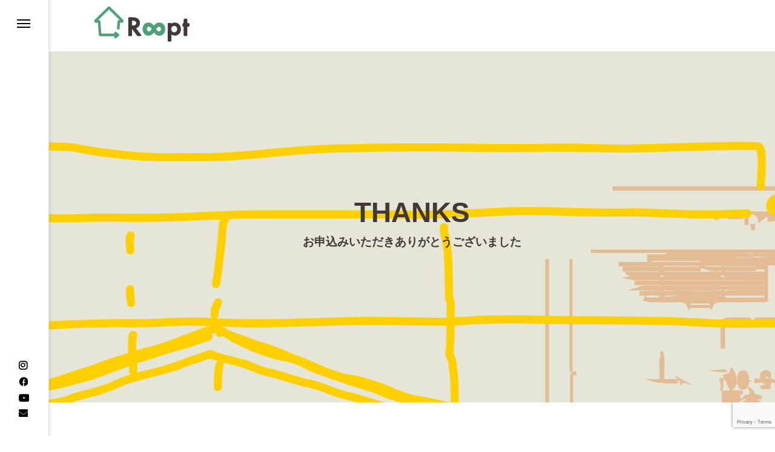

--- FILE ---
content_type: text/html; charset=UTF-8
request_url: https://roopt.jp/thanksdao/
body_size: 14967
content:
<!DOCTYPE html>
<html class="pc" lang="ja">
<head prefix="og: http://ogp.me/ns# fb: http://ogp.me/ns/fb#">
<!-- Global site tag (gtag.js) - Google Analytics -->
<script async src="https://www.googletagmanager.com/gtag/js?id=G-X4X6X4W9Z2"></script>
<script>
  window.dataLayer = window.dataLayer || [];
  function gtag(){dataLayer.push(arguments);}
  gtag('js', new Date());

  gtag('config', 'G-X4X6X4W9Z2');
</script>
	
<!-- Global site tag (gtag.js) - Google Ads: 10804622257 -->
<script async src="https://www.googletagmanager.com/gtag/js?id=AW-10804622257"></script>
<script>
  window.dataLayer = window.dataLayer || [];
  function gtag(){dataLayer.push(arguments);}
  gtag('js', new Date());

  gtag('config', 'AW-10804622257');
</script>
	
<meta name="facebook-domain-verification" content="ctci48dbmjyx5rui0xsw5sk00f8omi" />

<!-- Meta Pixel Code -->
<script>
!function(f,b,e,v,n,t,s)
{if(f.fbq)return;n=f.fbq=function(){n.callMethod?
n.callMethod.apply(n,arguments):n.queue.push(arguments)};
if(!f._fbq)f._fbq=n;n.push=n;n.loaded=!0;n.version='2.0';
n.queue=[];t=b.createElement(e);t.async=!0;
t.src=v;s=b.getElementsByTagName(e)[0];
s.parentNode.insertBefore(t,s)}(window, document,'script',
'https://connect.facebook.net/en_US/fbevents.js');
fbq('init', '1091596594974085');
fbq('track', 'PageView');
</script>
<noscript><img height="1" width="1" style="display:none"
src="https://www.facebook.com/tr?id=1091596594974085&ev=PageView&noscript=1"
/></noscript>
<!-- End Meta Pixel Code -->
	
<meta charset="UTF-8">
<!--[if IE]><meta http-equiv="X-UA-Compatible" content="IE=edge"><![endif]-->
<meta name="viewport" content="width=device-width">
<title>THANKS（Roopt神楽坂DAO参加申込用） | 1日から入れるシェアハウス「Roopt」-ループト-</title>
<meta name="description" content="この度はRoopt神楽坂DAOへの参加をお申込みいただき、誠にありがとうございます。お客さまのメールアドレス宛に自動返信メールをお送りしております。">
<link rel="pingback" href="https://roopt.jp/xmlrpc.php">
<meta name='robots' content='max-image-preview:large' />
	<style>img:is([sizes="auto" i], [sizes^="auto," i]) { contain-intrinsic-size: 3000px 1500px }</style>
	<meta property="og:type" content="article">
<meta property="og:url" content="https://roopt.jp/thanksdao/">
<meta property="og:title" content="THANKS（Roopt神楽坂DAO参加申込用） &#8211; 1日から入れるシェアハウス「Roopt」-ループト-">
<meta property="og:description" content="この度はRoopt神楽坂DAOへの参加をお申込みいただき、誠にありがとうございます。お客さまのメールアドレス宛に自動返信メールをお送りしております。">
<meta property="og:site_name" content="1日から入れるシェアハウス「Roopt」-ループト-">
<meta property="og:image" content="https://roopt.jp/wp-content/uploads/2021/12/logo.png">
<meta property="og:image:secure_url" content="https://roopt.jp/wp-content/uploads/2021/12/logo.png"> 
<meta property="og:image:width" content="3404"> 
<meta property="og:image:height" content="1520">
<meta property="fb:app_id" content="5237539336256481">
<link rel='dns-prefetch' href='//www.googletagmanager.com' />
<link rel="alternate" type="application/rss+xml" title="1日から入れるシェアハウス「Roopt」-ループト- &raquo; フィード" href="https://roopt.jp/feed/" />
<link rel="alternate" type="application/rss+xml" title="1日から入れるシェアハウス「Roopt」-ループト- &raquo; コメントフィード" href="https://roopt.jp/comments/feed/" />
<link rel='stylesheet' id='style-css' href='https://roopt.jp/wp-content/themes/code_tcd090/style.css?ver=1.1' type='text/css' media='all' />
<link rel='stylesheet' id='wp-block-library-css' href='https://roopt.jp/wp-includes/css/dist/block-library/style.min.css?ver=6.8.3' type='text/css' media='all' />
<style id='wp-block-library-inline-css' type='text/css'>
/* VK Color Palettes */
</style>
<style id='classic-theme-styles-inline-css' type='text/css'>
/*! This file is auto-generated */
.wp-block-button__link{color:#fff;background-color:#32373c;border-radius:9999px;box-shadow:none;text-decoration:none;padding:calc(.667em + 2px) calc(1.333em + 2px);font-size:1.125em}.wp-block-file__button{background:#32373c;color:#fff;text-decoration:none}
</style>
<link rel='stylesheet' id='vk-components-style-css' href='https://roopt.jp/wp-content/plugins/vk-blocks/vendor/vektor-inc/vk-component/src//assets/css/vk-components.css?ver=1.6.5' type='text/css' media='all' />
<style id='global-styles-inline-css' type='text/css'>
:root{--wp--preset--aspect-ratio--square: 1;--wp--preset--aspect-ratio--4-3: 4/3;--wp--preset--aspect-ratio--3-4: 3/4;--wp--preset--aspect-ratio--3-2: 3/2;--wp--preset--aspect-ratio--2-3: 2/3;--wp--preset--aspect-ratio--16-9: 16/9;--wp--preset--aspect-ratio--9-16: 9/16;--wp--preset--color--black: #000000;--wp--preset--color--cyan-bluish-gray: #abb8c3;--wp--preset--color--white: #ffffff;--wp--preset--color--pale-pink: #f78da7;--wp--preset--color--vivid-red: #cf2e2e;--wp--preset--color--luminous-vivid-orange: #ff6900;--wp--preset--color--luminous-vivid-amber: #fcb900;--wp--preset--color--light-green-cyan: #7bdcb5;--wp--preset--color--vivid-green-cyan: #00d084;--wp--preset--color--pale-cyan-blue: #8ed1fc;--wp--preset--color--vivid-cyan-blue: #0693e3;--wp--preset--color--vivid-purple: #9b51e0;--wp--preset--gradient--vivid-cyan-blue-to-vivid-purple: linear-gradient(135deg,rgba(6,147,227,1) 0%,rgb(155,81,224) 100%);--wp--preset--gradient--light-green-cyan-to-vivid-green-cyan: linear-gradient(135deg,rgb(122,220,180) 0%,rgb(0,208,130) 100%);--wp--preset--gradient--luminous-vivid-amber-to-luminous-vivid-orange: linear-gradient(135deg,rgba(252,185,0,1) 0%,rgba(255,105,0,1) 100%);--wp--preset--gradient--luminous-vivid-orange-to-vivid-red: linear-gradient(135deg,rgba(255,105,0,1) 0%,rgb(207,46,46) 100%);--wp--preset--gradient--very-light-gray-to-cyan-bluish-gray: linear-gradient(135deg,rgb(238,238,238) 0%,rgb(169,184,195) 100%);--wp--preset--gradient--cool-to-warm-spectrum: linear-gradient(135deg,rgb(74,234,220) 0%,rgb(151,120,209) 20%,rgb(207,42,186) 40%,rgb(238,44,130) 60%,rgb(251,105,98) 80%,rgb(254,248,76) 100%);--wp--preset--gradient--blush-light-purple: linear-gradient(135deg,rgb(255,206,236) 0%,rgb(152,150,240) 100%);--wp--preset--gradient--blush-bordeaux: linear-gradient(135deg,rgb(254,205,165) 0%,rgb(254,45,45) 50%,rgb(107,0,62) 100%);--wp--preset--gradient--luminous-dusk: linear-gradient(135deg,rgb(255,203,112) 0%,rgb(199,81,192) 50%,rgb(65,88,208) 100%);--wp--preset--gradient--pale-ocean: linear-gradient(135deg,rgb(255,245,203) 0%,rgb(182,227,212) 50%,rgb(51,167,181) 100%);--wp--preset--gradient--electric-grass: linear-gradient(135deg,rgb(202,248,128) 0%,rgb(113,206,126) 100%);--wp--preset--gradient--midnight: linear-gradient(135deg,rgb(2,3,129) 0%,rgb(40,116,252) 100%);--wp--preset--font-size--small: 13px;--wp--preset--font-size--medium: 20px;--wp--preset--font-size--large: 36px;--wp--preset--font-size--x-large: 42px;--wp--preset--spacing--20: 0.44rem;--wp--preset--spacing--30: 0.67rem;--wp--preset--spacing--40: 1rem;--wp--preset--spacing--50: 1.5rem;--wp--preset--spacing--60: 2.25rem;--wp--preset--spacing--70: 3.38rem;--wp--preset--spacing--80: 5.06rem;--wp--preset--shadow--natural: 6px 6px 9px rgba(0, 0, 0, 0.2);--wp--preset--shadow--deep: 12px 12px 50px rgba(0, 0, 0, 0.4);--wp--preset--shadow--sharp: 6px 6px 0px rgba(0, 0, 0, 0.2);--wp--preset--shadow--outlined: 6px 6px 0px -3px rgba(255, 255, 255, 1), 6px 6px rgba(0, 0, 0, 1);--wp--preset--shadow--crisp: 6px 6px 0px rgba(0, 0, 0, 1);}:where(.is-layout-flex){gap: 0.5em;}:where(.is-layout-grid){gap: 0.5em;}body .is-layout-flex{display: flex;}.is-layout-flex{flex-wrap: wrap;align-items: center;}.is-layout-flex > :is(*, div){margin: 0;}body .is-layout-grid{display: grid;}.is-layout-grid > :is(*, div){margin: 0;}:where(.wp-block-columns.is-layout-flex){gap: 2em;}:where(.wp-block-columns.is-layout-grid){gap: 2em;}:where(.wp-block-post-template.is-layout-flex){gap: 1.25em;}:where(.wp-block-post-template.is-layout-grid){gap: 1.25em;}.has-black-color{color: var(--wp--preset--color--black) !important;}.has-cyan-bluish-gray-color{color: var(--wp--preset--color--cyan-bluish-gray) !important;}.has-white-color{color: var(--wp--preset--color--white) !important;}.has-pale-pink-color{color: var(--wp--preset--color--pale-pink) !important;}.has-vivid-red-color{color: var(--wp--preset--color--vivid-red) !important;}.has-luminous-vivid-orange-color{color: var(--wp--preset--color--luminous-vivid-orange) !important;}.has-luminous-vivid-amber-color{color: var(--wp--preset--color--luminous-vivid-amber) !important;}.has-light-green-cyan-color{color: var(--wp--preset--color--light-green-cyan) !important;}.has-vivid-green-cyan-color{color: var(--wp--preset--color--vivid-green-cyan) !important;}.has-pale-cyan-blue-color{color: var(--wp--preset--color--pale-cyan-blue) !important;}.has-vivid-cyan-blue-color{color: var(--wp--preset--color--vivid-cyan-blue) !important;}.has-vivid-purple-color{color: var(--wp--preset--color--vivid-purple) !important;}.has-black-background-color{background-color: var(--wp--preset--color--black) !important;}.has-cyan-bluish-gray-background-color{background-color: var(--wp--preset--color--cyan-bluish-gray) !important;}.has-white-background-color{background-color: var(--wp--preset--color--white) !important;}.has-pale-pink-background-color{background-color: var(--wp--preset--color--pale-pink) !important;}.has-vivid-red-background-color{background-color: var(--wp--preset--color--vivid-red) !important;}.has-luminous-vivid-orange-background-color{background-color: var(--wp--preset--color--luminous-vivid-orange) !important;}.has-luminous-vivid-amber-background-color{background-color: var(--wp--preset--color--luminous-vivid-amber) !important;}.has-light-green-cyan-background-color{background-color: var(--wp--preset--color--light-green-cyan) !important;}.has-vivid-green-cyan-background-color{background-color: var(--wp--preset--color--vivid-green-cyan) !important;}.has-pale-cyan-blue-background-color{background-color: var(--wp--preset--color--pale-cyan-blue) !important;}.has-vivid-cyan-blue-background-color{background-color: var(--wp--preset--color--vivid-cyan-blue) !important;}.has-vivid-purple-background-color{background-color: var(--wp--preset--color--vivid-purple) !important;}.has-black-border-color{border-color: var(--wp--preset--color--black) !important;}.has-cyan-bluish-gray-border-color{border-color: var(--wp--preset--color--cyan-bluish-gray) !important;}.has-white-border-color{border-color: var(--wp--preset--color--white) !important;}.has-pale-pink-border-color{border-color: var(--wp--preset--color--pale-pink) !important;}.has-vivid-red-border-color{border-color: var(--wp--preset--color--vivid-red) !important;}.has-luminous-vivid-orange-border-color{border-color: var(--wp--preset--color--luminous-vivid-orange) !important;}.has-luminous-vivid-amber-border-color{border-color: var(--wp--preset--color--luminous-vivid-amber) !important;}.has-light-green-cyan-border-color{border-color: var(--wp--preset--color--light-green-cyan) !important;}.has-vivid-green-cyan-border-color{border-color: var(--wp--preset--color--vivid-green-cyan) !important;}.has-pale-cyan-blue-border-color{border-color: var(--wp--preset--color--pale-cyan-blue) !important;}.has-vivid-cyan-blue-border-color{border-color: var(--wp--preset--color--vivid-cyan-blue) !important;}.has-vivid-purple-border-color{border-color: var(--wp--preset--color--vivid-purple) !important;}.has-vivid-cyan-blue-to-vivid-purple-gradient-background{background: var(--wp--preset--gradient--vivid-cyan-blue-to-vivid-purple) !important;}.has-light-green-cyan-to-vivid-green-cyan-gradient-background{background: var(--wp--preset--gradient--light-green-cyan-to-vivid-green-cyan) !important;}.has-luminous-vivid-amber-to-luminous-vivid-orange-gradient-background{background: var(--wp--preset--gradient--luminous-vivid-amber-to-luminous-vivid-orange) !important;}.has-luminous-vivid-orange-to-vivid-red-gradient-background{background: var(--wp--preset--gradient--luminous-vivid-orange-to-vivid-red) !important;}.has-very-light-gray-to-cyan-bluish-gray-gradient-background{background: var(--wp--preset--gradient--very-light-gray-to-cyan-bluish-gray) !important;}.has-cool-to-warm-spectrum-gradient-background{background: var(--wp--preset--gradient--cool-to-warm-spectrum) !important;}.has-blush-light-purple-gradient-background{background: var(--wp--preset--gradient--blush-light-purple) !important;}.has-blush-bordeaux-gradient-background{background: var(--wp--preset--gradient--blush-bordeaux) !important;}.has-luminous-dusk-gradient-background{background: var(--wp--preset--gradient--luminous-dusk) !important;}.has-pale-ocean-gradient-background{background: var(--wp--preset--gradient--pale-ocean) !important;}.has-electric-grass-gradient-background{background: var(--wp--preset--gradient--electric-grass) !important;}.has-midnight-gradient-background{background: var(--wp--preset--gradient--midnight) !important;}.has-small-font-size{font-size: var(--wp--preset--font-size--small) !important;}.has-medium-font-size{font-size: var(--wp--preset--font-size--medium) !important;}.has-large-font-size{font-size: var(--wp--preset--font-size--large) !important;}.has-x-large-font-size{font-size: var(--wp--preset--font-size--x-large) !important;}
:where(.wp-block-post-template.is-layout-flex){gap: 1.25em;}:where(.wp-block-post-template.is-layout-grid){gap: 1.25em;}
:where(.wp-block-columns.is-layout-flex){gap: 2em;}:where(.wp-block-columns.is-layout-grid){gap: 2em;}
:root :where(.wp-block-pullquote){font-size: 1.5em;line-height: 1.6;}
</style>
<link rel='stylesheet' id='contact-form-7-css' href='https://roopt.jp/wp-content/plugins/contact-form-7/includes/css/styles.css?ver=5.9.5' type='text/css' media='all' />
<link rel='stylesheet' id='magnific-css' href='https://roopt.jp/wp-content/plugins/shortcode-gallery-for-matterport-showcase/magnific.css?ver=1.1.0' type='text/css' media='all' />
<link rel='stylesheet' id='wp-matterport-css' href='https://roopt.jp/wp-content/plugins/shortcode-gallery-for-matterport-showcase/wp-matterport.css?ver=2.2.2' type='text/css' media='all' />
<link rel='stylesheet' id='vk-swiper-style-css' href='https://roopt.jp/wp-content/plugins/vk-blocks/vendor/vektor-inc/vk-swiper/src/assets/css/swiper-bundle.min.css?ver=11.0.2' type='text/css' media='all' />
<link rel='stylesheet' id='vkblocks-bootstrap-css' href='https://roopt.jp/wp-content/plugins/vk-blocks/build/bootstrap_vk_using.css?ver=4.3.1' type='text/css' media='all' />
<link rel='stylesheet' id='owl-carousel-css' href='https://roopt.jp/wp-content/themes/code_tcd090/js/owl.carousel.min.css?ver=2.3.4' type='text/css' media='all' />
<link rel='stylesheet' id='vk-blocks-build-css-css' href='https://roopt.jp/wp-content/plugins/vk-blocks/build/block-build.css?ver=1.114.2.1' type='text/css' media='all' />
<style id='vk-blocks-build-css-inline-css' type='text/css'>
:root {--vk_flow-arrow: url(https://roopt.jp/wp-content/plugins/vk-blocks/inc/vk-blocks/images/arrow_bottom.svg);--vk_image-mask-circle: url(https://roopt.jp/wp-content/plugins/vk-blocks/inc/vk-blocks/images/circle.svg);--vk_image-mask-wave01: url(https://roopt.jp/wp-content/plugins/vk-blocks/inc/vk-blocks/images/wave01.svg);--vk_image-mask-wave02: url(https://roopt.jp/wp-content/plugins/vk-blocks/inc/vk-blocks/images/wave02.svg);--vk_image-mask-wave03: url(https://roopt.jp/wp-content/plugins/vk-blocks/inc/vk-blocks/images/wave03.svg);--vk_image-mask-wave04: url(https://roopt.jp/wp-content/plugins/vk-blocks/inc/vk-blocks/images/wave04.svg);}
:root { --vk-size-text: 16px; /* --vk-color-primary is deprecated. */ --vk-color-primary:#337ab7; }

	:root {

		--vk-balloon-border-width:1px;

		--vk-balloon-speech-offset:-12px;
	}
	
</style>
<link rel='stylesheet' id='vk-font-awesome-css' href='https://roopt.jp/wp-content/plugins/vk-blocks/vendor/vektor-inc/font-awesome-versions/src/versions/6/css/all.min.css?ver=6.6.0' type='text/css' media='all' />
<link rel='stylesheet' id='fancybox-css' href='https://roopt.jp/wp-content/plugins/easy-fancybox/fancybox/1.5.4/jquery.fancybox.min.css?ver=6.8.3' type='text/css' media='screen' />
<style id='fancybox-inline-css' type='text/css'>
#fancybox-outer{background:#ffffff}#fancybox-content{background:#ffffff;border-color:#ffffff;color:#000000;}#fancybox-title,#fancybox-title-float-main{color:#fff}
</style>
<!--n2css--><!--n2js--><script type="text/javascript" src="https://roopt.jp/wp-includes/js/jquery/jquery.min.js?ver=3.7.1" id="jquery-core-js"></script>
<script type="text/javascript" src="https://roopt.jp/wp-includes/js/jquery/jquery-migrate.min.js?ver=3.4.1" id="jquery-migrate-js"></script>
<link rel="https://api.w.org/" href="https://roopt.jp/wp-json/" /><link rel="alternate" title="JSON" type="application/json" href="https://roopt.jp/wp-json/wp/v2/pages/3360" /><link rel="canonical" href="https://roopt.jp/thanksdao/" />
<link rel='shortlink' href='https://roopt.jp/?p=3360' />
<link rel="alternate" title="oEmbed (JSON)" type="application/json+oembed" href="https://roopt.jp/wp-json/oembed/1.0/embed?url=https%3A%2F%2Froopt.jp%2Fthanksdao%2F" />
<link rel="alternate" title="oEmbed (XML)" type="text/xml+oembed" href="https://roopt.jp/wp-json/oembed/1.0/embed?url=https%3A%2F%2Froopt.jp%2Fthanksdao%2F&#038;format=xml" />
<meta name="generator" content="Site Kit by Google 1.166.0" />    
    <script type="text/javascript">
        var ajaxurl = 'https://roopt.jp/wp-admin/admin-ajax.php';
    </script>
		<script>
			document.documentElement.className = document.documentElement.className.replace('no-js', 'js');
		</script>
				<style>
			.no-js img.lazyload {
				display: none;
			}

			figure.wp-block-image img.lazyloading {
				min-width: 150px;
			}

						.lazyload, .lazyloading {
				opacity: 0;
			}

			.lazyloaded {
				opacity: 1;
				transition: opacity 400ms;
				transition-delay: 0ms;
			}

					</style>
		<!-- Analytics by WP Statistics - https://wp-statistics.com -->

<link rel="stylesheet" href="https://roopt.jp/wp-content/themes/code_tcd090/css/design-plus.css?ver=1.1">
<link rel="stylesheet" href="https://roopt.jp/wp-content/themes/code_tcd090/css/sns-botton.css?ver=1.1">
<link rel="stylesheet" media="screen and (max-width:1201px)" href="https://roopt.jp/wp-content/themes/code_tcd090/css/responsive.css?ver=1.1">
<link rel="stylesheet" media="screen and (max-width:1201px)" href="https://roopt.jp/wp-content/themes/code_tcd090/css/footer-bar.css?ver=1.1">

<script src="https://roopt.jp/wp-content/themes/code_tcd090/js/jquery.easing.1.4.js?ver=1.1"></script>
<script src="https://roopt.jp/wp-content/themes/code_tcd090/js/jscript.js?ver=1.1"></script>
<script src="https://roopt.jp/wp-content/themes/code_tcd090/js/jquery.cookie.min.js?ver=1.1"></script>
<script src="https://roopt.jp/wp-content/themes/code_tcd090/js/comment.js?ver=1.1"></script>
<script src="https://roopt.jp/wp-content/themes/code_tcd090/js/parallax.js?ver=1.1"></script>

<link rel="stylesheet" href="https://roopt.jp/wp-content/themes/code_tcd090/js/simplebar.css?ver=1.1">
<script src="https://roopt.jp/wp-content/themes/code_tcd090/js/simplebar.min.js?ver=1.1"></script>


<script src="https://roopt.jp/wp-content/themes/code_tcd090/js/header_fix.js?ver=1.1"></script>


<style type="text/css">
body { font-size:16px; }
.common_headline { font-size:32px !important; }
@media screen and (max-width:750px) {
  body { font-size:14px; }
  .common_headline { font-size:22px !important; }
}
body, input, textarea { font-family: Arial, "Hiragino Sans", "ヒラギノ角ゴ ProN", "Hiragino Kaku Gothic ProN", "游ゴシック", YuGothic, "メイリオ", Meiryo, sans-serif; }

.rich_font, .p-vertical { font-family: Arial, "Hiragino Sans", "ヒラギノ角ゴ ProN", "Hiragino Kaku Gothic ProN", "游ゴシック", YuGothic, "メイリオ", Meiryo, sans-serif; font-weight:600; }

.rich_font_type1 { font-family: Arial, "ヒラギノ角ゴ ProN W3", "Hiragino Kaku Gothic ProN", "メイリオ", Meiryo, sans-serif; font-weight:600; }
.rich_font_type2 { font-family: Arial, "Hiragino Sans", "ヒラギノ角ゴ ProN", "Hiragino Kaku Gothic ProN", "游ゴシック", YuGothic, "メイリオ", Meiryo, sans-serif; font-weight:600; }
.rich_font_type3 { font-family: "Times New Roman" , "游明朝" , "Yu Mincho" , "游明朝体" , "YuMincho" , "ヒラギノ明朝 Pro W3" , "Hiragino Mincho Pro" , "HiraMinProN-W3" , "HGS明朝E" , "ＭＳ Ｐ明朝" , "MS PMincho" , serif; font-weight:600; }

.mobile body #header { background:rgba(255,255,255,1); }
.mobile body.home #header { background:none; }
.mobile body.header_fix_mobile #header, .mobile body.home.header_fix_mobile #header { background:rgba(255,255,255,1); }
.mobile body.header_fix_mobile #header:hover { background:rgba(255,255,255,1) !important; }
#header_logo .logo_text { font-size:32px; }
#footer_logo .logo_text { font-size:32px; }
@media screen and (max-width:1201px) {
  #header_logo .logo_text { font-size:24px; }
  #footer_logo .logo_text { font-size:24px; }
}
#mega_menu, body.side_menu_type2 #side_menu:after { background:rgba(0,0,0,0.6); }
#side_menu_content { background:#4da078; }
#side_menu > .sub-menu { background:#ffd000; }
#side_menu > .sub-menu .sub-menu { background:rgba(0,0,0,0.2); }
#side_menu a { color:#ffffff; }
#side_menu a:hover { color:#413937; }
#side_menu .menu-item-has-children:after, #side_menu .menu-item-has-children:before { background-color:#ffffff; }
#side_menu .menu-item-has-children:hover:after, #side_menu .menu-item-has-children:hover:before { background-color:#413937; }
#mega_category .category_name { font-size:26px; }
#mega_category .title { font-size:18px; }
.mobile #header, .mobile body.single.header_fix #header  { }
.mobile #header:hover {  }
#drawer_menu { color:#ffffff; background:#4da078; }
#drawer_menu a { color:#ffffff; }
#drawer_menu a:hover { }
#mobile_menu a { color:#ffffff; border-color:#ffffff; }
#mobile_menu li li a { background:#ffd000; }
#mobile_menu a:hover, #drawer_menu .close_button:hover, #mobile_menu .child_menu_button:hover { color:#ffffff; background:#e5e6d8; }
#mobile_menu .child_menu_button .icon:before, #mobile_menu .child_menu_button:hover .icon:before { color:#ffffff; }
#footer_banner .title { font-size:24px; }
#footer_banner .desc { font-size:16px; }
@media screen and (max-width:1050px) {
  #footer_banner .title { font-size:22px; }
  #footer_banner .desc { font-size:14px; }
}
.author_profile .avatar_area img, .animate_image img, .animate_background .image {
  width:100%; height:auto; will-change:transform;
  -webkit-transition: transform  0.5s ease;
  transition: transform  0.5s ease;
}
.author_profile a.avatar:hover img, .animate_image:hover img, .animate_background:hover .image {
  -webkit-transform: scale(1.2);
  transform: scale(1.2);
}


a { color:#000; }

#blog_total_num .num { color:#4da078; }
#page_header .catch span:after, #author_page_header .name:after, #author_list .name:after, #page_header.simple .catch:after, .post_carousel .category:after, .cat-item a:after, #author_post li a span:after, .author_profile .tab li:hover, .toc_widget_wrap.styled .toc_link:after,
  .cb_featured .button_list .item:hover, .author_profile .tab li a:hover, #p_readmore .button:hover, .c-pw__btn:hover, #comment_tab li a:hover, #submit_comment:hover, #cancel_comment_reply a:hover,
    #wp-calendar #prev a:hover, #wp-calendar #next a:hover, #wp-calendar td a:hover, #comment_tab li a:hover, #return_top a:hover
      { background-color:#4da078; }

.page_navi a:hover, #post_pagination a:hover, #comment_textarea textarea:focus, .c-pw__box-input:focus
  { border-color:#4da078; }

a:hover, #mega_category .title a:hover, #mega_category a:hover .name, #header_slider .post_item .title a:hover, #footer_top a:hover, #footer_social_link li a:hover:before, #next_prev_post a:hover, .single_copy_title_url_btn:hover,
  .cb_category_post .title a:hover, .cb_trend .post_list.type2 .name:hover, #header_content_post_list .item .title a:hover, #header_content_post_list .item .name:hover,
    .tcdw_search_box_widget .search_area .search_button:hover:before, #single_author_title_area .author_link li a:hover:before, .author_profile a:hover, #post_meta_bottom a:hover, .cardlink_title a:hover,
      .comment a:hover, .comment_form_wrapper a:hover, #mega_menu_mobile_global_menu li a:hover, #tcd_toc.styled .toc_link:hover, .tcd_toc_widget.no_underline .toc_widget_wrap.styled .toc_link:hover, .rank_headline .headline:hover
        { color:#FFD000; }
@media screen and (max-width:750px) {
  #author_post li a:hover, .category_list_widget li a:hover { color:#FFD000 !important; }
}
.post_content a { color:#4da078; }
.post_content a:hover { color:#FFD000; }

.cat_id75_text_link:hover { color:#4da078 !important; }
.cat_id75:after, .cat-item-75 a:after { background-color:#4da078 !important; }
.cat_id76_text_link:hover { color:#4da078 !important; }
.cat_id76:after, .cat-item-76 a:after { background-color:#4da078 !important; }
.cat_id73_text_link:hover { color:#4da078 !important; }
.cat_id73:after, .cat-item-73 a:after { background-color:#4da078 !important; }
.cat_id8_text_link:hover { color:#ffd000 !important; }
.cat_id8:after, .cat-item-8 a:after { background-color:#ffd000 !important; }
.cat_id38_text_link:hover { color:#ffd000 !important; }
.cat_id38:after, .cat-item-38 a:after { background-color:#ffd000 !important; }
.cat_id7_text_link:hover { color:#ffd000 !important; }
.cat_id7:after, .cat-item-7 a:after { background-color:#ffd000 !important; }
.cat_id24_text_link:hover { color:#ffd000 !important; }
.cat_id24:after, .cat-item-24 a:after { background-color:#ffd000 !important; }
.cat_id9_text_link:hover { color:#ffd000 !important; }
.cat_id9:after, .cat-item-9 a:after { background-color:#ffd000 !important; }
.cat_id25_text_link:hover { color:#ffd000 !important; }
.cat_id25:after, .cat-item-25 a:after { background-color:#ffd000 !important; }
.cat_id13_text_link:hover { color:#ffd000 !important; }
.cat_id13:after, .cat-item-13 a:after { background-color:#ffd000 !important; }
.cat_id26_text_link:hover { color:#ffd000 !important; }
.cat_id26:after, .cat-item-26 a:after { background-color:#ffd000 !important; }
.cat_id37_text_link:hover { color:#ffd000 !important; }
.cat_id37:after, .cat-item-37 a:after { background-color:#ffd000 !important; }
.cat_id63_text_link:hover { color:#ffd000 !important; }
.cat_id63:after, .cat-item-63 a:after { background-color:#ffd000 !important; }
body {
    color: #413937;
}
body,
.rich_font_type2 {
    font-family: "futura-pt", Futura, "游ゴシック", YuGothic, Arial, "Hiragino Sans", "ヒラギノ角ゴ ProN", "Hiragino Kaku Gothic ProN", "メイリオ", Meiryo, sans-serif;
    font-weight: bold;
}
a {
    color: #413937;
}
#header_slider_wrap.index_slider_type2 #header_slider .caption {
    color: #413937;
}
#page_header .catch,
#page_header .desc {
    color: #413937;
    margin: 0 0 0 0;
}
#page_header .catch {
    line-height: 1;
}
#footer_banner .title_area {
    color: #413937;
}
.post_carousel .category:after,
#post_title .category:after {
    background: none;
    filter: none;
    border-radius: 3px;
    height: 3px;
}
#page_header .catch span:after {
    background: none;
    filter: none;
    border-radius: 6px;
    height: 6px;
    bottom: 0.2em;
}
#footer {
    background-color: #E5E6D8;
}
#index_content_builder .num1 {
    background-color: #E5E6D8;
}
#index_content_builder .num1 .cb_content_header {
    margin: 0 0 20px 0;
}
#container #main_contents {
    background: #E5E6D8;
}
#main_contents:before {
    background: #E5E6D8;
}
h1.catch {
    font-size: 46px !important;
}
p.desc {
    font-size: 19px;
}
.post_content h5 {
    font-size: 20px;
    border-left: 25px solid #4DA078;
    padding-left: 10px;
    margin-bottom: 15px;
}
.wpcf7 .wpcf7-submit, .wpcf7 .wpcf7-previous {
    background-color: #4DA078;
    color: #413937;
    font-weight: bold;
}
.wpcf7 .wpcf7-submit:hover, .wpcf7 .wpcf7-previous:hover { 
    background-color: #E5E6D8;
}
.ewd-ufaq-faq-category {
    background: #E5E6D8;
    padding: 25px;
}
.ewd-ufaq-faq-category h3 {
    background: #fff;
    padding: 15px;
}
.ewd-ufaq-faq-category h3,
.ewd-ufaq-faq-category h4 {
    color: #413937;
}
.ewd-ufaq-faq-category .ewd-ufaq-faq-category-inner {
    margin-bottom: 0px;
}
.ewd-ufaq-faq-category .ewd-ufaq-faq-div {
    border-bottom: 1px dotted #fff;
    margin: 4px 0;
    padding: 4px 0;
}
#site_desc span {
    text-combine-upright: all;
}
.animate_item {
    color: #413937;
}



.styled_h2 {
  font-size:26px !important; text-align:left; color:#ffffff; background:#413937;  border-top:0px solid #dddddd;
  border-bottom:0px solid #dddddd;
  border-left:0px solid #dddddd;
  border-right:0px solid #dddddd;
  padding:15px 15px 15px 15px !important;
  margin:0px 0px 30px !important;
}
.styled_h3 {
  font-size:22px !important; text-align:left; color:#413937;   border-top:0px solid #dddddd;
  border-bottom:0px solid #dddddd;
  border-left:2px solid #000000;
  border-right:0px solid #dddddd;
  padding:6px 0px 6px 16px !important;
  margin:0px 0px 30px !important;
}
.styled_h4 {
  font-size:18px !important; text-align:left; color:#413937;   border-top:0px solid #dddddd;
  border-bottom:1px solid #dddddd;
  border-left:0px solid #dddddd;
  border-right:0px solid #dddddd;
  padding:3px 0px 3px 20px !important;
  margin:0px 0px 30px !important;
}
.styled_h5 {
  font-size:14px !important; text-align:left; color:#413937;   border-top:0px solid #dddddd;
  border-bottom:0px solid #dddddd;
  border-left:10px solid #4da078;
  border-right:0px solid #dddddd;
  padding:3px 0px 3px 24px !important;
  margin:0px 0px 30px !important;
}
@media screen and (max-width:750px) {
  .styled_h2 { font-size:16px !important; margin:0px 0px 20px !important; }
  .styled_h3 { font-size:16px !important; margin:0px 0px 20px !important; }
  .styled_h4 { font-size:15px !important; margin:0px 0px 20px !important; }
  .styled_h5 { font-size:13px !important; margin:0px 0px 20px !important; }
}
.q_custom_button1 {
  color:#e5e6d8 !important;
  border-color:rgba(77,160,120,1);
}
.q_custom_button1.animation_type1 { background:#4da078; }
.q_custom_button1:hover, .q_custom_button1:focus {
  color:#000000 !important;
  border-color:rgba(255,208,0,1);
}
.q_custom_button1.animation_type1:hover { background:#ffd000; }
.q_custom_button1:before { background:#ffd000; }
.q_custom_button2 {
  color:#ffffff !important;
  border-color:rgba(83,83,83,1);
}
.q_custom_button2.animation_type1 { background:#535353; }
.q_custom_button2:hover, .q_custom_button2:focus {
  color:#ffffff !important;
  border-color:rgba(125,125,125,1);
}
.q_custom_button2.animation_type1:hover { background:#7d7d7d; }
.q_custom_button2:before { background:#7d7d7d; }
.q_custom_button3 {
  color:#ffffff !important;
  border-color:rgba(83,83,83,1);
}
.q_custom_button3.animation_type1 { background:#535353; }
.q_custom_button3:hover, .q_custom_button3:focus {
  color:#ffffff !important;
  border-color:rgba(125,125,125,1);
}
.q_custom_button3.animation_type1:hover { background:#7d7d7d; }
.q_custom_button3:before { background:#7d7d7d; }
.speech_balloon_left1 .speach_balloon_text { background-color: #ffdfdf; border-color: #ffdfdf; color: #000000 }
.speech_balloon_left1 .speach_balloon_text::before { border-right-color: #ffdfdf }
.speech_balloon_left1 .speach_balloon_text::after { border-right-color: #ffdfdf }
.speech_balloon_left2 .speach_balloon_text { background-color: #ffffff; border-color: #ff5353; color: #000000 }
.speech_balloon_left2 .speach_balloon_text::before { border-right-color: #ff5353 }
.speech_balloon_left2 .speach_balloon_text::after { border-right-color: #ffffff }
.speech_balloon_right1 .speach_balloon_text { background-color: #ccf4ff; border-color: #ccf4ff; color: #000000 }
.speech_balloon_right1 .speach_balloon_text::before { border-left-color: #ccf4ff }
.speech_balloon_right1 .speach_balloon_text::after { border-left-color: #ccf4ff }
.speech_balloon_right2 .speach_balloon_text { background-color: #ffffff; border-color: #0789b5; color: #000000 }
.speech_balloon_right2 .speach_balloon_text::before { border-left-color: #0789b5 }
.speech_balloon_right2 .speach_balloon_text::after { border-left-color: #ffffff }
.qt_google_map .pb_googlemap_custom-overlay-inner { background:#000000; color:#ffffff; }
.qt_google_map .pb_googlemap_custom-overlay-inner::after { border-color:#000000 transparent transparent transparent; }
</style>

<style id="current-page-style" type="text/css">
#page_header .catch { font-size:80px;}
#page_header .catch span:after { background-color:#4da078 !important; }
#page_header .desc { font-size:19px; }
#lp_page_content, #one_col { font-size:18px; }
@media screen and (max-width:750px) {
  #page_header .catch { font-size:16px;}
  #page_header .desc { font-size:14px;}
  #lp_page_content, #one_col { font-size:14px; }
}
</style>

<script type="text/javascript">
jQuery(document).ready(function($){

  if ($('#side_menu').length) {

    $("#side_menu").hover(function(){
      $('html').addClass("open_side_menu");
    }, function(){
      $('html').removeClass("open_side_menu");
    });

    $('#side_menu_content > nav > ul > .menu-item-has-children').each(function(){
      var menu_id = $(this).attr('id');
      var child_menu = $('>ul',this);
      child_menu.attr('id', menu_id + '_menu');
      $('#side_menu').append(child_menu);
    });

    $("#side_menu .menu-item-has-children").hover(function(){
      $(this).addClass('active');
      var menu_id = $(this).attr('id');
      $('#' + menu_id + "_menu").addClass('active');
    }, function(){
      $(this).removeClass('active');
      var menu_id = $(this).attr('id');
      $('#' + menu_id + "_menu").removeClass('active');
    });

    $("#side_menu > .sub-menu").hover(function(){
      var parent_class = $(this).attr('id').replace(/_menu/g,"");
      $('.' + parent_class).addClass('active');
      $(this).addClass('active');
      $(this).attr('active');
    }, function(){
      var parent_class = $(this).attr('id').replace(/_menu/g,"");
      $('.' + parent_class).removeClass('active');
      $(this).removeClass('active');
    });

    $("#side_menu .sub-menu .menu-item-has-children").hover(function(){
       $(">ul:not(:animated)",this).slideDown("fast");
       $(this).addClass("active");
    }, function(){
       $(">ul",this).slideUp("fast");
       $(this).removeClass("active");
    });

    var side_menu_top_pos = $('#side_menu_content nav').position().top;
    $('#side_menu > .sub-menu').each(function(){
      $(this).css('padding-top',side_menu_top_pos);
    });

  };

});
</script>
<script type="text/javascript">
jQuery(document).ready(function($){

  
  
});
</script>
<script type="text/javascript">
jQuery(document).ready(function($){

  if( $('.post_slider_widget').length ){
    $('.post_slider_widget .post_slider').slick({
      infinite: true,
      dots: true,
      arrows: false,
      slidesToShow: 1,
      slidesToScroll: 1,
      adaptiveHeight: false,
      pauseOnHover: false,
      autoplay: true,
      fade: false,
      easing: 'easeOutExpo',
      speed: 700,
      autoplaySpeed: 5000,
    });
  }

});
</script>
<script type="text/javascript">
jQuery(document).ready(function($){

  var rank_num = $('.ranking_post_list_widget .headline').length;
  $('.ranking_post_list_widget').addClass('rank_num'+rank_num);

  $('.rank_headline').on('click', '.headline', function(){
    $(this).siblings().removeClass('active');
    $(this).addClass('active');
    postlist_id = $(this).data('postlist-num');
    $(this).closest('.rank_post_wrap').attr('data-active-postlist',postlist_id);
    return false;
  });

});
</script>
<script>
jQuery(document).ready(function($){
  $('#tcd_toc a[href^="#"], .toc_widget_wrap a[href^="#"]').on('click',function() {
    var toc_href= $(this).attr("href");
    var target = $(toc_href).offset().top - 100;
    $("html,body").animate({scrollTop : target}, 1000, 'easeOutExpo');
    return false;
  });
});
</script>
<!-- Global site tag (gtag.js) - Google Ads: 10804622257 -->
<script async src="https://www.googletagmanager.com/gtag/js?id=AW-10804622257"></script>
<script>
  window.dataLayer = window.dataLayer || [];
  function gtag(){dataLayer.push(arguments);}
  gtag('js', new Date());

  gtag('config', 'AW-10804622257');
</script>
<!-- Event snippet for #2_thanks conversion page -->
<script>
  gtag('event', 'conversion', {'send_to': 'AW-10804622257/Rbw-CIXf37ADELHnhaAo'});
</script>

<style type="text/css">
.p-footer-cta--1.footer_cta_type1 { background:rgba(0,0,0,1); }
.p-footer-cta--1.footer_cta_type1 .catch { color:#ffffff; }
.p-footer-cta--1.footer_cta_type1 #js-footer-cta__btn { color:#ffffff; background:#bdbd07; }
.p-footer-cta--1.footer_cta_type1 #js-footer-cta__btn:hover { color:#ffffff; background:#ecec00; }
.p-footer-cta--1.footer_cta_type1 #js-footer-cta__close:before { color:#ffffff; }
.p-footer-cta--1.footer_cta_type1 #js-footer-cta__close:hover:before { color:#cccccc; }
@media only screen and (max-width: 750px) {
  .p-footer-cta--1.footer_cta_type1 #js-footer-cta__btn:after { color:#ffffff; }
  .p-footer-cta--1.footer_cta_type1 #js-footer-cta__btn:hover:after { color:#cccccc; }
}
.p-footer-cta--2.footer_cta_type1 { background:rgba(0,0,0,1); }
.p-footer-cta--2.footer_cta_type1 .catch { color:#ffffff; }
.p-footer-cta--2.footer_cta_type1 #js-footer-cta__btn { color:#ffffff; background:#bdbd07; }
.p-footer-cta--2.footer_cta_type1 #js-footer-cta__btn:hover { color:#ffffff; background:#ecec00; }
.p-footer-cta--2.footer_cta_type1 #js-footer-cta__close:before { color:#ffffff; }
.p-footer-cta--2.footer_cta_type1 #js-footer-cta__close:hover:before { color:#cccccc; }
@media only screen and (max-width: 750px) {
  .p-footer-cta--2.footer_cta_type1 #js-footer-cta__btn:after { color:#ffffff; }
  .p-footer-cta--2.footer_cta_type1 #js-footer-cta__btn:hover:after { color:#cccccc; }
}
.p-footer-cta--3.footer_cta_type1 { background:rgba(0,0,0,1); }
.p-footer-cta--3.footer_cta_type1 .catch { color:#ffffff; }
.p-footer-cta--3.footer_cta_type1 #js-footer-cta__btn { color:#ffffff; background:#bdbd07; }
.p-footer-cta--3.footer_cta_type1 #js-footer-cta__btn:hover { color:#ffffff; background:#ecec00; }
.p-footer-cta--3.footer_cta_type1 #js-footer-cta__close:before { color:#ffffff; }
.p-footer-cta--3.footer_cta_type1 #js-footer-cta__close:hover:before { color:#cccccc; }
@media only screen and (max-width: 750px) {
  .p-footer-cta--3.footer_cta_type1 #js-footer-cta__btn:after { color:#ffffff; }
  .p-footer-cta--3.footer_cta_type1 #js-footer-cta__btn:hover:after { color:#cccccc; }
}
</style>


<!-- Google タグ マネージャー スニペット (Site Kit が追加) -->
<script type="text/javascript">
/* <![CDATA[ */

			( function( w, d, s, l, i ) {
				w[l] = w[l] || [];
				w[l].push( {'gtm.start': new Date().getTime(), event: 'gtm.js'} );
				var f = d.getElementsByTagName( s )[0],
					j = d.createElement( s ), dl = l != 'dataLayer' ? '&l=' + l : '';
				j.async = true;
				j.src = 'https://www.googletagmanager.com/gtm.js?id=' + i + dl;
				f.parentNode.insertBefore( j, f );
			} )( window, document, 'script', 'dataLayer', 'GTM-P4ZFP6F' );
			
/* ]]> */
</script>

<!-- (ここまで) Google タグ マネージャー スニペット (Site Kit が追加) -->
<link rel="icon" href="https://roopt.jp/wp-content/uploads/2021/11/cropped-favicon512-32x32.png" sizes="32x32" />
<link rel="icon" href="https://roopt.jp/wp-content/uploads/2021/11/cropped-favicon512-192x192.png" sizes="192x192" />
<link rel="apple-touch-icon" href="https://roopt.jp/wp-content/uploads/2021/11/cropped-favicon512-180x180.png" />
<meta name="msapplication-TileImage" content="https://roopt.jp/wp-content/uploads/2021/11/cropped-favicon512-270x270.png" />
		<style type="text/css" id="wp-custom-css">
			@media (max-width: 768px) {
    .is-style-default {
        margin-left: 20px !important;
        margin-right: 20px !important;
    }
}
.is-style-vk_faq-border-circle {
    margin-left: 50px;
    margin-right: 50px;
    width: calc(100% - 100px - 20px);
}
/* スマートフォン用の設定 */
@media (max-width: 768px) {
    .is-style-vk_faq-border-circle {
        margin-left: 20px;
        margin-right: 20px;
        width: calc(100% - 40px); /* スマホではメニュー幅を考慮しないか、適宜調整 */
    }
@media (max-width: 768px) {
    .hikakutext {
        margin-left: 20px !important;
        margin-right: 20px !important;
        font-size: 16px;
    }
}
@media (max-width: 768px) {
    .is-style-vk-heading-both_ends {
        font-size: 20px !important; /* フォントサイズを24ピクセルに設定し、強制適用 */
        text-shadow: 2px 2px 4px rgba(0, 0, 0, 0.1); /* 影付きフォントを追加 */
    }

/* IDが6576の固定ページに対してのみ適用するカスタムCSS */
body.page-id-6576 .widget {
    display: none !important;
}

body.page-id-6576 footer {
    display: none !important;
}

body.page-id-6576 .sidebar {
    display: none !important;
}

body.page-id-6576 nav {
    display: none !important;
}











		</style>
		</head>
<body data-rsssl=1 id="body" class="wp-singular page-template-default page page-id-3360 wp-theme-code_tcd090 fa_v6_css vk-blocks use_header_fix use_mobile_header_fix side_menu_type2">



  <div id="side_menu" class="side_menu_type2">
  <div id="side_menu_button">
   <a href="#"><span></span><span></span><span></span></a>
  </div>
    <div id="side_menu_content">
   <nav>
    <ul id="menu-%e3%83%a1%e3%82%a4%e3%83%b3%e3%83%a1%e3%83%8b%e3%83%a5%e3%83%bc" class="menu"><li id="menu-item-5880" class="menu-item menu-item-type-post_type menu-item-object-page menu-item-home menu-item-5880 "><a href="https://roopt.jp/">トップページ</a></li>
<li id="menu-item-5881" class="menu-item menu-item-type-post_type menu-item-object-page menu-item-5881 "><a href="https://roopt.jp/about/">About</a></li>
<li id="menu-item-5887" class="menu-item menu-item-type-taxonomy menu-item-object-category menu-item-has-children menu-item-5887 "><a href="https://roopt.jp/category/sharehouse/">シェアハウス情報</a>
<ul class="sub-menu">
	<li id="menu-item-5897" class="menu-item menu-item-type-taxonomy menu-item-object-category menu-item-has-children menu-item-5897 "><a href="https://roopt.jp/category/sharehouse/miyagi/">宮城県</a>
	<ul class="sub-menu">
		<li id="menu-item-5889" class="menu-item menu-item-type-taxonomy menu-item-object-category menu-item-5889 "><a href="https://roopt.jp/category/sharehouse/miyagi/ishinomaki/">石巻市シェアハウス</a></li>
		<li id="menu-item-5888" class="menu-item menu-item-type-taxonomy menu-item-object-category menu-item-5888 "><a href="https://roopt.jp/category/sharehouse/miyagi/higashimatsushima/">東松島市シェアハウス</a></li>
		<li id="menu-item-5890" class="menu-item menu-item-type-taxonomy menu-item-object-category menu-item-5890 "><a href="https://roopt.jp/category/sharehouse/miyagi/shiogama/">塩竈市シェアハウス</a></li>
	</ul>
</li>
	<li id="menu-item-5895" class="menu-item menu-item-type-taxonomy menu-item-object-category menu-item-has-children menu-item-5895 "><a href="https://roopt.jp/category/sharehouse/tokyo/">東京都</a>
	<ul class="sub-menu">
		<li id="menu-item-5896" class="menu-item menu-item-type-taxonomy menu-item-object-category menu-item-5896 "><a href="https://roopt.jp/category/sharehouse/tokyo/dao_tokyo/">DAO型シェアハウス</a></li>
	</ul>
</li>
</ul>
</li>
<li id="menu-item-5892" class="menu-item menu-item-type-taxonomy menu-item-object-category menu-item-has-children menu-item-5892 "><a href="https://roopt.jp/category/stay/">宿泊情報</a>
<ul class="sub-menu">
	<li id="menu-item-5893" class="menu-item menu-item-type-taxonomy menu-item-object-category menu-item-5893 "><a href="https://roopt.jp/category/stay/miyagi-stay/">宮城県</a></li>
</ul>
</li>
<li id="menu-item-5901" class="menu-item menu-item-type-custom menu-item-object-custom menu-item-5901 "><a href="https://roopt.jp/akiya/">家を手放す・探す</a></li>
<li id="menu-item-5891" class="menu-item menu-item-type-taxonomy menu-item-object-category menu-item-5891 "><a href="https://roopt.jp/category/shareliving/">シェアリビング</a></li>
<li id="menu-item-5882" class="menu-item menu-item-type-post_type menu-item-object-page menu-item-5882 "><a href="https://roopt.jp/faq/">Q＆A</a></li>
<li id="menu-item-5883" class="menu-item menu-item-type-post_type menu-item-object-page menu-item-5883 "><a href="https://roopt.jp/contact/">お問い合わせ</a></li>
<li id="menu-item-5884" class="menu-item menu-item-type-post_type menu-item-object-page menu-item-5884 "><a href="https://roopt.jp/company/">運営会社</a></li>
<li id="menu-item-5898" class="menu-item menu-item-type-taxonomy menu-item-object-category menu-item-5898 "><a href="https://roopt.jp/category/column/">Rooptコラム</a></li>
<li id="menu-item-5899" class="menu-item menu-item-type-taxonomy menu-item-object-category menu-item-5899 "><a href="https://roopt.jp/category/news/">NEWS一覧</a></li>
<li id="menu-item-5886" class="menu-item menu-item-type-post_type menu-item-object-page menu-item-5886 "><a href="https://roopt.jp/act/">特定商取引法に基づく表記</a></li>
</ul>   </nav>
  </div>
        <ul id="side_sns" class="sns_button_list clearfix color_type1">
   <li class="insta"><a href="https://www.instagram.com/roopt_sharehouse/" rel="nofollow noopener" target="_blank" title="Instagram"><span>Instagram</span></a></li>      <li class="facebook"><a href="https://www.facebook.com/roopt.sharehouse/" rel="nofollow noopener" target="_blank" title="Facebook"><span>Facebook</span></a></li>      <li class="youtube"><a href="https://www.youtube.com/channel/UC9wchLkjmDnDp6MbocRxo5w/featured" rel="nofollow noopener" target="_blank" title="Youtube"><span>Youtube</span></a></li>   <li class="contact"><a href="https://roopt.jp/contact/" rel="nofollow noopener" target="_blank" title="Contact"><span>Contact</span></a></li>     </ul>
   </div><!-- END #side_menu -->
 
 
 
 <header id="header" >
    <div id="header_logo">
   <p class="logo">
 <a href="https://roopt.jp/" title="1日から入れるシェアハウス「Roopt」-ループト-">
    <img class="logo_image pc lazyload" data-src="https://roopt.jp/wp-content/uploads/2021/12/30px.png?1763877669" alt="1日から入れるシェアハウス「Roopt」-ループト-" title="1日から入れるシェアハウス「Roopt」-ループト-" width="189" height="85" src="[data-uri]" style="--smush-placeholder-width: 189px; --smush-placeholder-aspect-ratio: 189/85;" /><noscript><img class="logo_image pc lazyload" data-src="https://roopt.jp/wp-content/uploads/2021/12/30px.png?1763877669" alt="1日から入れるシェアハウス「Roopt」-ループト-" title="1日から入れるシェアハウス「Roopt」-ループト-" width="189" height="85" src="[data-uri]" style="--smush-placeholder-width: 189px; --smush-placeholder-aspect-ratio: 189/85;" /><noscript><img class="logo_image pc" src="https://roopt.jp/wp-content/uploads/2021/12/30px.png?1763877669" alt="1日から入れるシェアハウス「Roopt」-ループト-" title="1日から入れるシェアハウス「Roopt」-ループト-" width="189" height="85" /></noscript></noscript>
      <img class="logo_image mobile lazyload" data-src="https://roopt.jp/wp-content/uploads/2021/12/20px.png?1763877669" alt="1日から入れるシェアハウス「Roopt」-ループト-" title="1日から入れるシェアハウス「Roopt」-ループト-" width="110" height="49" src="[data-uri]" style="--smush-placeholder-width: 110px; --smush-placeholder-aspect-ratio: 110/49;" /><noscript><img class="logo_image mobile lazyload" data-src="https://roopt.jp/wp-content/uploads/2021/12/20px.png?1763877669" alt="1日から入れるシェアハウス「Roopt」-ループト-" title="1日から入れるシェアハウス「Roopt」-ループト-" width="110" height="49" src="[data-uri]" style="--smush-placeholder-width: 110px; --smush-placeholder-aspect-ratio: 110/49;" /><noscript><img class="logo_image mobile" src="https://roopt.jp/wp-content/uploads/2021/12/20px.png?1763877669" alt="1日から入れるシェアハウス「Roopt」-ループト-" title="1日から入れるシェアハウス「Roopt」-ループト-" width="110" height="49" /></noscript></noscript>
       </a>
</p>

  </div>
      <a id="global_menu_button" href="#"><span></span><span></span><span></span></a>
 </header>

 
<div id="container" >

 
<div id="page_header" >

 <div id="page_header_inner" class="underline_setting hide_underline">
      <h1 class="catch rich_font_type2 animate_item"><span>THANKS</span></h1>
        <p class="desc animate_item">お申込みいただきありがとうございました</p>
   </div>

 
 
 
  <div class="bg_image pc lazyload" style="background:inherit; background-size:cover;" data-bg="url(https://roopt.jp/wp-content/uploads/2021/12/concept-1.png) no-repeat center top"></div>
   <div class="bg_image mobile lazyload" style="background:inherit; background-size:cover;" data-bg="url(https://roopt.jp/wp-content/uploads/2021/12/concept_mb.png) no-repeat center top"></div>
 
 
</div>

<div id="one_col" style="width:690px;">

 
 <article id="article">

    <div class="post_content clearfix">
   
<p>この度はRoopt神楽坂DAOへの参加をお申込みいただき、誠にありがとうございます。</p>



<p>お客さまのメールアドレス宛に自動返信メールをお送りしております。<br>メールが届かない場合は、ご入力いただいたメールアドレスに誤りがある可能性がございますので、お手数ですが再度お問い合わせください。</p>



<p class="has-text-align-center has-background" style="background-color:#e3bc95">株式会社巻組<br>営業日：平日9：30～18：00<br>休業日：土日祝</p>
  </div>

 </article>

 
</div><!-- END #one_col -->


 
  <div id="footer_banner" class="type3">
    <div class="item">
   <a class="link animate_background" href="https://roopt.jp/about/">
    <div class="image_wrap">
     <div class="image lazyload" style="background:inherit; background-size:cover;" data-bg="url(https://roopt.jp/wp-content/uploads/2021/12/concept-1.png) no-repeat center center"></div>
    </div>
    <div class="title_area">
     <h3 class="title rich_font_type2">ABOUT</h3>
     <p class="desc">Rooptとは</p>    </div>
   </a>
  </div>
    <div class="item">
   <a class="link animate_background" href="https://roopt.jp/category/sharehouse/">
    <div class="image_wrap">
     <div class="image lazyload" style="background:inherit; background-size:cover;" data-bg="url(https://roopt.jp/wp-content/uploads/2021/12/アセット-13.png) no-repeat center center"></div>
    </div>
    <div class="title_area">
     <h3 class="title rich_font_type2">SHARE HOUSE</h3>
     <p class="desc">シェアハウス</p>    </div>
   </a>
  </div>
    <div class="item">
   <a class="link animate_background" href="https://roopt.jp/faq/">
    <div class="image_wrap">
     <div class="image lazyload" style="background:inherit; background-size:cover;" data-bg="url(https://roopt.jp/wp-content/uploads/2021/12/QA_MB.png) no-repeat center center"></div>
    </div>
    <div class="title_area">
     <h3 class="title rich_font_type2">Q＆A</h3>
     <p class="desc">よくある質問</p>    </div>
   </a>
  </div>
   </div><!-- END #footer_banner -->
 
 
 <footer id="footer">

  
    <div id="footer_top">
      <div id="footer_logo">
    
<h2 class="logo">
 <a href="https://roopt.jp/" title="1日から入れるシェアハウス「Roopt」-ループト-">
    <img class="logo_image pc lazyload" data-src="https://roopt.jp/wp-content/uploads/2021/12/30px.png?1763877669" alt="1日から入れるシェアハウス「Roopt」-ループト-" title="1日から入れるシェアハウス「Roopt」-ループト-" width="189" height="85" src="[data-uri]" style="--smush-placeholder-width: 189px; --smush-placeholder-aspect-ratio: 189/85;" /><noscript><img class="logo_image pc lazyload" data-src="https://roopt.jp/wp-content/uploads/2021/12/30px.png?1763877669" alt="1日から入れるシェアハウス「Roopt」-ループト-" title="1日から入れるシェアハウス「Roopt」-ループト-" width="189" height="85" src="[data-uri]" style="--smush-placeholder-width: 189px; --smush-placeholder-aspect-ratio: 189/85;" /><noscript><img class="logo_image pc" src="https://roopt.jp/wp-content/uploads/2021/12/30px.png?1763877669" alt="1日から入れるシェアハウス「Roopt」-ループト-" title="1日から入れるシェアハウス「Roopt」-ループト-" width="189" height="85" /></noscript></noscript>
  <img class="logo_image mobile lazyload" data-src="https://roopt.jp/wp-content/uploads/2021/12/20px.png?1763877669" alt="1日から入れるシェアハウス「Roopt」-ループト-" title="1日から入れるシェアハウス「Roopt」-ループト-" width="110" height="49" src="[data-uri]" style="--smush-placeholder-width: 110px; --smush-placeholder-aspect-ratio: 110/49;" /><noscript><img class="logo_image mobile lazyload" data-src="https://roopt.jp/wp-content/uploads/2021/12/20px.png?1763877669" alt="1日から入れるシェアハウス「Roopt」-ループト-" title="1日から入れるシェアハウス「Roopt」-ループト-" width="110" height="49" src="[data-uri]" style="--smush-placeholder-width: 110px; --smush-placeholder-aspect-ratio: 110/49;" /><noscript><img class="logo_image mobile" src="https://roopt.jp/wp-content/uploads/2021/12/20px.png?1763877669" alt="1日から入れるシェアハウス「Roopt」-ループト-" title="1日から入れるシェアハウス「Roopt」-ループト-" width="110" height="49" /></noscript></noscript>   </a>
</h2>

   </div>
         <ul id="footer_sns" class="sns_button_list clearfix color_type1">
    <li class="insta"><a href="https://www.instagram.com/roopt_sharehouse/" rel="nofollow noopener" target="_blank" title="Instagram"><span>Instagram</span></a></li>        <li class="facebook"><a href="https://www.facebook.com/roopt.sharehouse/" rel="nofollow noopener" target="_blank" title="Facebook"><span>Facebook</span></a></li>        <li class="youtube"><a href="https://www.youtube.com/channel/UC9wchLkjmDnDp6MbocRxo5w/featured" rel="nofollow noopener" target="_blank" title="Youtube"><span>Youtube</span></a></li>    <li class="contact"><a href="https://roopt.jp/contact/" rel="nofollow noopener" target="_blank" title="Contact"><span>Contact</span></a></li>       </ul>
        </div><!-- END #footer_top -->
  
    <div id="footer_menu_bottom">
   <ul id="menu-%e3%83%a1%e3%82%a4%e3%83%b3%e3%83%a1%e3%83%8b%e3%83%a5%e3%83%bc-1" class="menu"><li class="menu-item menu-item-type-post_type menu-item-object-page menu-item-home menu-item-5880 "><a href="https://roopt.jp/">トップページ</a></li>
<li class="menu-item menu-item-type-post_type menu-item-object-page menu-item-5881 "><a href="https://roopt.jp/about/">About</a></li>
<li class="menu-item menu-item-type-taxonomy menu-item-object-category menu-item-5887 "><a href="https://roopt.jp/category/sharehouse/">シェアハウス情報</a></li>
<li class="menu-item menu-item-type-taxonomy menu-item-object-category menu-item-5892 "><a href="https://roopt.jp/category/stay/">宿泊情報</a></li>
<li class="menu-item menu-item-type-custom menu-item-object-custom menu-item-5901 "><a href="https://roopt.jp/akiya/">家を手放す・探す</a></li>
<li class="menu-item menu-item-type-taxonomy menu-item-object-category menu-item-5891 "><a href="https://roopt.jp/category/shareliving/">シェアリビング</a></li>
<li class="menu-item menu-item-type-post_type menu-item-object-page menu-item-5882 "><a href="https://roopt.jp/faq/">Q＆A</a></li>
<li class="menu-item menu-item-type-post_type menu-item-object-page menu-item-5883 "><a href="https://roopt.jp/contact/">お問い合わせ</a></li>
<li class="menu-item menu-item-type-post_type menu-item-object-page menu-item-5884 "><a href="https://roopt.jp/company/">運営会社</a></li>
<li class="menu-item menu-item-type-taxonomy menu-item-object-category menu-item-5898 "><a href="https://roopt.jp/category/column/">Rooptコラム</a></li>
<li class="menu-item menu-item-type-taxonomy menu-item-object-category menu-item-5899 "><a href="https://roopt.jp/category/news/">NEWS一覧</a></li>
<li class="menu-item menu-item-type-post_type menu-item-object-page menu-item-5886 "><a href="https://roopt.jp/act/">特定商取引法に基づく表記</a></li>
</ul>  </div>
  
  
    <p id="copyright">©︎makigumi, Inc All rights reserved.</p>

 </footer>

 
 <div id="return_top">
  <a href="#body"><span>PAGE TOP</span></a>
 </div>

</div><!-- #container -->

<div id="drawer_menu">
 <nav>
  <ul id="mobile_menu" class="menu"><li class="menu-item menu-item-type-post_type menu-item-object-page menu-item-home menu-item-5880 "><a href="https://roopt.jp/">トップページ</a></li>
<li class="menu-item menu-item-type-post_type menu-item-object-page menu-item-5881 "><a href="https://roopt.jp/about/">About</a></li>
<li class="menu-item menu-item-type-taxonomy menu-item-object-category menu-item-has-children menu-item-5887 "><a href="https://roopt.jp/category/sharehouse/">シェアハウス情報</a>
<ul class="sub-menu">
	<li class="menu-item menu-item-type-taxonomy menu-item-object-category menu-item-has-children menu-item-5897 "><a href="https://roopt.jp/category/sharehouse/miyagi/">宮城県</a>
	<ul class="sub-menu">
		<li class="menu-item menu-item-type-taxonomy menu-item-object-category menu-item-5889 "><a href="https://roopt.jp/category/sharehouse/miyagi/ishinomaki/">石巻市シェアハウス</a></li>
		<li class="menu-item menu-item-type-taxonomy menu-item-object-category menu-item-5888 "><a href="https://roopt.jp/category/sharehouse/miyagi/higashimatsushima/">東松島市シェアハウス</a></li>
		<li class="menu-item menu-item-type-taxonomy menu-item-object-category menu-item-5890 "><a href="https://roopt.jp/category/sharehouse/miyagi/shiogama/">塩竈市シェアハウス</a></li>
	</ul>
</li>
	<li class="menu-item menu-item-type-taxonomy menu-item-object-category menu-item-has-children menu-item-5895 "><a href="https://roopt.jp/category/sharehouse/tokyo/">東京都</a>
	<ul class="sub-menu">
		<li class="menu-item menu-item-type-taxonomy menu-item-object-category menu-item-5896 "><a href="https://roopt.jp/category/sharehouse/tokyo/dao_tokyo/">DAO型シェアハウス</a></li>
	</ul>
</li>
</ul>
</li>
<li class="menu-item menu-item-type-taxonomy menu-item-object-category menu-item-has-children menu-item-5892 "><a href="https://roopt.jp/category/stay/">宿泊情報</a>
<ul class="sub-menu">
	<li class="menu-item menu-item-type-taxonomy menu-item-object-category menu-item-5893 "><a href="https://roopt.jp/category/stay/miyagi-stay/">宮城県</a></li>
</ul>
</li>
<li class="menu-item menu-item-type-custom menu-item-object-custom menu-item-5901 "><a href="https://roopt.jp/akiya/">家を手放す・探す</a></li>
<li class="menu-item menu-item-type-taxonomy menu-item-object-category menu-item-5891 "><a href="https://roopt.jp/category/shareliving/">シェアリビング</a></li>
<li class="menu-item menu-item-type-post_type menu-item-object-page menu-item-5882 "><a href="https://roopt.jp/faq/">Q＆A</a></li>
<li class="menu-item menu-item-type-post_type menu-item-object-page menu-item-5883 "><a href="https://roopt.jp/contact/">お問い合わせ</a></li>
<li class="menu-item menu-item-type-post_type menu-item-object-page menu-item-5884 "><a href="https://roopt.jp/company/">運営会社</a></li>
<li class="menu-item menu-item-type-taxonomy menu-item-object-category menu-item-5898 "><a href="https://roopt.jp/category/column/">Rooptコラム</a></li>
<li class="menu-item menu-item-type-taxonomy menu-item-object-category menu-item-5899 "><a href="https://roopt.jp/category/news/">NEWS一覧</a></li>
<li class="menu-item menu-item-type-post_type menu-item-object-page menu-item-5886 "><a href="https://roopt.jp/act/">特定商取引法に基づく表記</a></li>
</ul> </nav>
  <div id="footer_search">
  <form role="search" method="get" id="footer_searchform" action="https://roopt.jp">
   <div class="input_area"><input type="text" value="" id="footer_search_input" name="s" autocomplete="off"></div>
   <div class="button"><label for="footer_search_button"></label><input type="submit" id="footer_search_button" value=""></div>
  </form>
 </div>
  <div id="mobile_banner">
   </div><!-- END #footer_mobile_banner -->
</div>

<script>


jQuery(document).ready(function($){

  $("#page_header .bg_image").addClass('animate');
  $("#page_header .animate_item").each(function(i){
    $(this).delay(i *700).queue(function(next) {
      $(this).addClass('animate');
      next();
    });
  });

  if( $('#page_header').length ){
    setTimeout(function(){
      $("#page_header .catch span").each(function(i){
        $(this).delay(i * 300).queue(function(next) {
          $(this).addClass('animate');
          next();
        });
      });
    }, 800);
  };


});

jQuery(window).on('scroll load', function(i) {
  var scTop = jQuery(this).scrollTop();
  var scBottom = scTop + jQuery(this).height();
  jQuery('.inview').each( function(i) {
    var thisPos = jQuery(this).offset().top + 100;
    if ( thisPos < scBottom ) {
      jQuery(this).addClass('animate');
    }
  });
  jQuery('.inview_group').each( function(i) {
    var thisPos = jQuery(this).offset().top + 100;
    if ( thisPos < scBottom ) {
      jQuery(".animate_item",this).each(function(i){
        jQuery(this).delay(i * 150).queue(function(next) {
          jQuery(this).addClass('animate');
          next();
        });
      });
    }
  });
});

</script>


<script type="speculationrules">
{"prefetch":[{"source":"document","where":{"and":[{"href_matches":"\/*"},{"not":{"href_matches":["\/wp-*.php","\/wp-admin\/*","\/wp-content\/uploads\/*","\/wp-content\/*","\/wp-content\/plugins\/*","\/wp-content\/themes\/code_tcd090\/*","\/*\\?(.+)"]}},{"not":{"selector_matches":"a[rel~=\"nofollow\"]"}},{"not":{"selector_matches":".no-prefetch, .no-prefetch a"}}]},"eagerness":"conservative"}]}
</script>
		<!-- Google タグ マネージャー (noscript) スニペット (Site Kit が追加) -->
		<noscript>
			<iframe src="https://www.googletagmanager.com/ns.html?id=GTM-P4ZFP6F" height="0" width="0" style="display:none;visibility:hidden"></iframe>
		</noscript>
		<!-- (ここまで) Google タグ マネージャー (noscript) スニペット (Site Kit が追加) -->
		<link rel='stylesheet' id='slick-style-css' href='https://roopt.jp/wp-content/themes/code_tcd090/js/slick.css?ver=1.0.0' type='text/css' media='all' />
<script type="text/javascript" src="https://roopt.jp/wp-includes/js/comment-reply.min.js?ver=6.8.3" id="comment-reply-js" async="async" data-wp-strategy="async"></script>
<script type="text/javascript" src="https://roopt.jp/wp-content/plugins/contact-form-7/includes/swv/js/index.js?ver=5.9.5" id="swv-js"></script>
<script type="text/javascript" id="contact-form-7-js-extra">
/* <![CDATA[ */
var wpcf7 = {"api":{"root":"https:\/\/roopt.jp\/wp-json\/","namespace":"contact-form-7\/v1"}};
/* ]]> */
</script>
<script type="text/javascript" src="https://roopt.jp/wp-content/plugins/contact-form-7/includes/js/index.js?ver=5.9.5" id="contact-form-7-js"></script>
<script type="text/javascript" src="https://roopt.jp/wp-content/plugins/shortcode-gallery-for-matterport-showcase/magnific.min.js?ver%5B0%5D=jquery" id="magnific-js"></script>
<script type="text/javascript" src="https://roopt.jp/wp-content/plugins/shortcode-gallery-for-matterport-showcase/wp-matterport.js?ver%5B0%5D=jquery&amp;ver%5B1%5D=magnific" id="wp-matterport-js"></script>
<script type="text/javascript" src="https://roopt.jp/wp-content/plugins/vk-blocks/vendor/vektor-inc/vk-swiper/src/assets/js/swiper-bundle.min.js?ver=11.0.2" id="vk-swiper-script-js"></script>
<script type="text/javascript" src="https://roopt.jp/wp-content/plugins/vk-blocks/build/vk-slider.min.js?ver=1.114.2.1" id="vk-blocks-slider-js"></script>
<script type="text/javascript" src="https://roopt.jp/wp-content/themes/code_tcd090/js/owl.carousel.min.js?ver=2.3.4" id="owl-carousel-js"></script>
<script type="text/javascript" src="https://roopt.jp/wp-content/themes/code_tcd090/js/jquery.inview.min.js?ver=1.1" id="force-inview-js"></script>
<script type="text/javascript" id="force-cta-js-extra">
/* <![CDATA[ */
var tcd_cta = {"admin_url":"https:\/\/roopt.jp\/wp-admin\/admin-ajax.php","ajax_nonce":"81284db57c"};
/* ]]> */
</script>
<script type="text/javascript" src="https://roopt.jp/wp-content/themes/code_tcd090/admin/js/cta.js?ver=1.1" id="force-cta-js"></script>
<script type="text/javascript" src="https://roopt.jp/wp-content/themes/code_tcd090/js/jquery.inview.min.js?ver=1.1" id="muum-inview-js"></script>
<script type="text/javascript" src="https://roopt.jp/wp-content/themes/code_tcd090/js/footer-cta.js?ver=1.1" id="muum-footer-cta-js"></script>
<script type="text/javascript" id="muum-admin-footer-cta-js-extra">
/* <![CDATA[ */
var tcd_footer_cta = {"admin_url":"https:\/\/roopt.jp\/wp-admin\/admin-ajax.php","ajax_nonce":"9d9ebb05f6"};
/* ]]> */
</script>
<script type="text/javascript" src="https://roopt.jp/wp-content/themes/code_tcd090/admin/js/footer-cta.js?ver=1.1" id="muum-admin-footer-cta-js"></script>
<script type="text/javascript" src="https://roopt.jp/wp-content/plugins/easy-fancybox/vendor/purify.min.js?ver=6.8.3" id="fancybox-purify-js"></script>
<script type="text/javascript" id="jquery-fancybox-js-extra">
/* <![CDATA[ */
var efb_i18n = {"close":"Close","next":"Next","prev":"Previous","startSlideshow":"Start slideshow","toggleSize":"Toggle size"};
/* ]]> */
</script>
<script type="text/javascript" src="https://roopt.jp/wp-content/plugins/easy-fancybox/fancybox/1.5.4/jquery.fancybox.min.js?ver=6.8.3" id="jquery-fancybox-js"></script>
<script type="text/javascript" id="jquery-fancybox-js-after">
/* <![CDATA[ */
var fb_timeout, fb_opts={'autoScale':true,'showCloseButton':true,'width':560,'height':340,'margin':20,'pixelRatio':'false','padding':10,'centerOnScroll':false,'enableEscapeButton':true,'speedIn':300,'speedOut':300,'overlayShow':true,'hideOnOverlayClick':true,'overlayColor':'#000','overlayOpacity':0.6,'minViewportWidth':320,'minVpHeight':320,'disableCoreLightbox':'true','enableBlockControls':'true','fancybox_openBlockControls':'true' };
if(typeof easy_fancybox_handler==='undefined'){
var easy_fancybox_handler=function(){
jQuery([".nolightbox","a.wp-block-file__button","a.pin-it-button","a[href*='pinterest.com\/pin\/create']","a[href*='facebook.com\/share']","a[href*='twitter.com\/share']"].join(',')).addClass('nofancybox');
jQuery('a.fancybox-close').on('click',function(e){e.preventDefault();jQuery.fancybox.close()});
/* IMG */
						var unlinkedImageBlocks=jQuery(".wp-block-image > img:not(.nofancybox,figure.nofancybox>img)");
						unlinkedImageBlocks.wrap(function() {
							var href = jQuery( this ).attr( "src" );
							return "<a href='" + href + "'></a>";
						});
var fb_IMG_select=jQuery('a[href*=".jpg" i]:not(.nofancybox,li.nofancybox>a,figure.nofancybox>a),area[href*=".jpg" i]:not(.nofancybox),a[href*=".png" i]:not(.nofancybox,li.nofancybox>a,figure.nofancybox>a),area[href*=".png" i]:not(.nofancybox),a[href*=".webp" i]:not(.nofancybox,li.nofancybox>a,figure.nofancybox>a),area[href*=".webp" i]:not(.nofancybox),a[href*=".jpeg" i]:not(.nofancybox,li.nofancybox>a,figure.nofancybox>a),area[href*=".jpeg" i]:not(.nofancybox)');
fb_IMG_select.addClass('fancybox image');
var fb_IMG_sections=jQuery('.gallery,.wp-block-gallery,.tiled-gallery,.wp-block-jetpack-tiled-gallery,.ngg-galleryoverview,.ngg-imagebrowser,.nextgen_pro_blog_gallery,.nextgen_pro_film,.nextgen_pro_horizontal_filmstrip,.ngg-pro-masonry-wrapper,.ngg-pro-mosaic-container,.nextgen_pro_sidescroll,.nextgen_pro_slideshow,.nextgen_pro_thumbnail_grid,.tiled-gallery');
fb_IMG_sections.each(function(){jQuery(this).find(fb_IMG_select).attr('rel','gallery-'+fb_IMG_sections.index(this));});
jQuery('a.fancybox,area.fancybox,.fancybox>a').each(function(){jQuery(this).fancybox(jQuery.extend(true,{},fb_opts,{'transition':'elastic','transitionIn':'elastic','transitionOut':'elastic','opacity':false,'hideOnContentClick':false,'titleShow':true,'titlePosition':'over','titleFromAlt':true,'showNavArrows':true,'enableKeyboardNav':true,'cyclic':false,'mouseWheel':'true','changeSpeed':250,'changeFade':300}))});
};};
jQuery(easy_fancybox_handler);jQuery(document).on('post-load',easy_fancybox_handler);
/* ]]> */
</script>
<script type="text/javascript" src="https://roopt.jp/wp-content/plugins/easy-fancybox/vendor/jquery.easing.min.js?ver=1.4.1" id="jquery-easing-js"></script>
<script type="text/javascript" src="https://roopt.jp/wp-content/plugins/easy-fancybox/vendor/jquery.mousewheel.min.js?ver=3.1.13" id="jquery-mousewheel-js"></script>
<script type="text/javascript" src="https://www.google.com/recaptcha/api.js?render=6Ld21L4pAAAAAAtURDagQJQ3funCbkwHgdV34Mb4&amp;ver=3.0" id="google-recaptcha-js"></script>
<script type="text/javascript" src="https://roopt.jp/wp-includes/js/dist/vendor/wp-polyfill.min.js?ver=3.15.0" id="wp-polyfill-js"></script>
<script type="text/javascript" id="wpcf7-recaptcha-js-extra">
/* <![CDATA[ */
var wpcf7_recaptcha = {"sitekey":"6Ld21L4pAAAAAAtURDagQJQ3funCbkwHgdV34Mb4","actions":{"homepage":"homepage","contactform":"contactform"}};
/* ]]> */
</script>
<script type="text/javascript" src="https://roopt.jp/wp-content/plugins/contact-form-7/modules/recaptcha/index.js?ver=5.9.5" id="wpcf7-recaptcha-js"></script>
<script type="text/javascript" src="https://roopt.jp/wp-content/plugins/wp-smushit/app/assets/js/smush-lazy-load.min.js?ver=3.16.5" id="smush-lazy-load-js"></script>
<script type="text/javascript" src="https://roopt.jp/wp-content/themes/code_tcd090/js/slick.min.js?ver=1.0.0" id="slick-script-js"></script>
</body>
</html>

--- FILE ---
content_type: text/html; charset=utf-8
request_url: https://www.google.com/recaptcha/api2/anchor?ar=1&k=6Ld21L4pAAAAAAtURDagQJQ3funCbkwHgdV34Mb4&co=aHR0cHM6Ly9yb29wdC5qcDo0NDM.&hl=en&v=TkacYOdEJbdB_JjX802TMer9&size=invisible&anchor-ms=20000&execute-ms=15000&cb=55xnaalt6tv
body_size: 45081
content:
<!DOCTYPE HTML><html dir="ltr" lang="en"><head><meta http-equiv="Content-Type" content="text/html; charset=UTF-8">
<meta http-equiv="X-UA-Compatible" content="IE=edge">
<title>reCAPTCHA</title>
<style type="text/css">
/* cyrillic-ext */
@font-face {
  font-family: 'Roboto';
  font-style: normal;
  font-weight: 400;
  src: url(//fonts.gstatic.com/s/roboto/v18/KFOmCnqEu92Fr1Mu72xKKTU1Kvnz.woff2) format('woff2');
  unicode-range: U+0460-052F, U+1C80-1C8A, U+20B4, U+2DE0-2DFF, U+A640-A69F, U+FE2E-FE2F;
}
/* cyrillic */
@font-face {
  font-family: 'Roboto';
  font-style: normal;
  font-weight: 400;
  src: url(//fonts.gstatic.com/s/roboto/v18/KFOmCnqEu92Fr1Mu5mxKKTU1Kvnz.woff2) format('woff2');
  unicode-range: U+0301, U+0400-045F, U+0490-0491, U+04B0-04B1, U+2116;
}
/* greek-ext */
@font-face {
  font-family: 'Roboto';
  font-style: normal;
  font-weight: 400;
  src: url(//fonts.gstatic.com/s/roboto/v18/KFOmCnqEu92Fr1Mu7mxKKTU1Kvnz.woff2) format('woff2');
  unicode-range: U+1F00-1FFF;
}
/* greek */
@font-face {
  font-family: 'Roboto';
  font-style: normal;
  font-weight: 400;
  src: url(//fonts.gstatic.com/s/roboto/v18/KFOmCnqEu92Fr1Mu4WxKKTU1Kvnz.woff2) format('woff2');
  unicode-range: U+0370-0377, U+037A-037F, U+0384-038A, U+038C, U+038E-03A1, U+03A3-03FF;
}
/* vietnamese */
@font-face {
  font-family: 'Roboto';
  font-style: normal;
  font-weight: 400;
  src: url(//fonts.gstatic.com/s/roboto/v18/KFOmCnqEu92Fr1Mu7WxKKTU1Kvnz.woff2) format('woff2');
  unicode-range: U+0102-0103, U+0110-0111, U+0128-0129, U+0168-0169, U+01A0-01A1, U+01AF-01B0, U+0300-0301, U+0303-0304, U+0308-0309, U+0323, U+0329, U+1EA0-1EF9, U+20AB;
}
/* latin-ext */
@font-face {
  font-family: 'Roboto';
  font-style: normal;
  font-weight: 400;
  src: url(//fonts.gstatic.com/s/roboto/v18/KFOmCnqEu92Fr1Mu7GxKKTU1Kvnz.woff2) format('woff2');
  unicode-range: U+0100-02BA, U+02BD-02C5, U+02C7-02CC, U+02CE-02D7, U+02DD-02FF, U+0304, U+0308, U+0329, U+1D00-1DBF, U+1E00-1E9F, U+1EF2-1EFF, U+2020, U+20A0-20AB, U+20AD-20C0, U+2113, U+2C60-2C7F, U+A720-A7FF;
}
/* latin */
@font-face {
  font-family: 'Roboto';
  font-style: normal;
  font-weight: 400;
  src: url(//fonts.gstatic.com/s/roboto/v18/KFOmCnqEu92Fr1Mu4mxKKTU1Kg.woff2) format('woff2');
  unicode-range: U+0000-00FF, U+0131, U+0152-0153, U+02BB-02BC, U+02C6, U+02DA, U+02DC, U+0304, U+0308, U+0329, U+2000-206F, U+20AC, U+2122, U+2191, U+2193, U+2212, U+2215, U+FEFF, U+FFFD;
}
/* cyrillic-ext */
@font-face {
  font-family: 'Roboto';
  font-style: normal;
  font-weight: 500;
  src: url(//fonts.gstatic.com/s/roboto/v18/KFOlCnqEu92Fr1MmEU9fCRc4AMP6lbBP.woff2) format('woff2');
  unicode-range: U+0460-052F, U+1C80-1C8A, U+20B4, U+2DE0-2DFF, U+A640-A69F, U+FE2E-FE2F;
}
/* cyrillic */
@font-face {
  font-family: 'Roboto';
  font-style: normal;
  font-weight: 500;
  src: url(//fonts.gstatic.com/s/roboto/v18/KFOlCnqEu92Fr1MmEU9fABc4AMP6lbBP.woff2) format('woff2');
  unicode-range: U+0301, U+0400-045F, U+0490-0491, U+04B0-04B1, U+2116;
}
/* greek-ext */
@font-face {
  font-family: 'Roboto';
  font-style: normal;
  font-weight: 500;
  src: url(//fonts.gstatic.com/s/roboto/v18/KFOlCnqEu92Fr1MmEU9fCBc4AMP6lbBP.woff2) format('woff2');
  unicode-range: U+1F00-1FFF;
}
/* greek */
@font-face {
  font-family: 'Roboto';
  font-style: normal;
  font-weight: 500;
  src: url(//fonts.gstatic.com/s/roboto/v18/KFOlCnqEu92Fr1MmEU9fBxc4AMP6lbBP.woff2) format('woff2');
  unicode-range: U+0370-0377, U+037A-037F, U+0384-038A, U+038C, U+038E-03A1, U+03A3-03FF;
}
/* vietnamese */
@font-face {
  font-family: 'Roboto';
  font-style: normal;
  font-weight: 500;
  src: url(//fonts.gstatic.com/s/roboto/v18/KFOlCnqEu92Fr1MmEU9fCxc4AMP6lbBP.woff2) format('woff2');
  unicode-range: U+0102-0103, U+0110-0111, U+0128-0129, U+0168-0169, U+01A0-01A1, U+01AF-01B0, U+0300-0301, U+0303-0304, U+0308-0309, U+0323, U+0329, U+1EA0-1EF9, U+20AB;
}
/* latin-ext */
@font-face {
  font-family: 'Roboto';
  font-style: normal;
  font-weight: 500;
  src: url(//fonts.gstatic.com/s/roboto/v18/KFOlCnqEu92Fr1MmEU9fChc4AMP6lbBP.woff2) format('woff2');
  unicode-range: U+0100-02BA, U+02BD-02C5, U+02C7-02CC, U+02CE-02D7, U+02DD-02FF, U+0304, U+0308, U+0329, U+1D00-1DBF, U+1E00-1E9F, U+1EF2-1EFF, U+2020, U+20A0-20AB, U+20AD-20C0, U+2113, U+2C60-2C7F, U+A720-A7FF;
}
/* latin */
@font-face {
  font-family: 'Roboto';
  font-style: normal;
  font-weight: 500;
  src: url(//fonts.gstatic.com/s/roboto/v18/KFOlCnqEu92Fr1MmEU9fBBc4AMP6lQ.woff2) format('woff2');
  unicode-range: U+0000-00FF, U+0131, U+0152-0153, U+02BB-02BC, U+02C6, U+02DA, U+02DC, U+0304, U+0308, U+0329, U+2000-206F, U+20AC, U+2122, U+2191, U+2193, U+2212, U+2215, U+FEFF, U+FFFD;
}
/* cyrillic-ext */
@font-face {
  font-family: 'Roboto';
  font-style: normal;
  font-weight: 900;
  src: url(//fonts.gstatic.com/s/roboto/v18/KFOlCnqEu92Fr1MmYUtfCRc4AMP6lbBP.woff2) format('woff2');
  unicode-range: U+0460-052F, U+1C80-1C8A, U+20B4, U+2DE0-2DFF, U+A640-A69F, U+FE2E-FE2F;
}
/* cyrillic */
@font-face {
  font-family: 'Roboto';
  font-style: normal;
  font-weight: 900;
  src: url(//fonts.gstatic.com/s/roboto/v18/KFOlCnqEu92Fr1MmYUtfABc4AMP6lbBP.woff2) format('woff2');
  unicode-range: U+0301, U+0400-045F, U+0490-0491, U+04B0-04B1, U+2116;
}
/* greek-ext */
@font-face {
  font-family: 'Roboto';
  font-style: normal;
  font-weight: 900;
  src: url(//fonts.gstatic.com/s/roboto/v18/KFOlCnqEu92Fr1MmYUtfCBc4AMP6lbBP.woff2) format('woff2');
  unicode-range: U+1F00-1FFF;
}
/* greek */
@font-face {
  font-family: 'Roboto';
  font-style: normal;
  font-weight: 900;
  src: url(//fonts.gstatic.com/s/roboto/v18/KFOlCnqEu92Fr1MmYUtfBxc4AMP6lbBP.woff2) format('woff2');
  unicode-range: U+0370-0377, U+037A-037F, U+0384-038A, U+038C, U+038E-03A1, U+03A3-03FF;
}
/* vietnamese */
@font-face {
  font-family: 'Roboto';
  font-style: normal;
  font-weight: 900;
  src: url(//fonts.gstatic.com/s/roboto/v18/KFOlCnqEu92Fr1MmYUtfCxc4AMP6lbBP.woff2) format('woff2');
  unicode-range: U+0102-0103, U+0110-0111, U+0128-0129, U+0168-0169, U+01A0-01A1, U+01AF-01B0, U+0300-0301, U+0303-0304, U+0308-0309, U+0323, U+0329, U+1EA0-1EF9, U+20AB;
}
/* latin-ext */
@font-face {
  font-family: 'Roboto';
  font-style: normal;
  font-weight: 900;
  src: url(//fonts.gstatic.com/s/roboto/v18/KFOlCnqEu92Fr1MmYUtfChc4AMP6lbBP.woff2) format('woff2');
  unicode-range: U+0100-02BA, U+02BD-02C5, U+02C7-02CC, U+02CE-02D7, U+02DD-02FF, U+0304, U+0308, U+0329, U+1D00-1DBF, U+1E00-1E9F, U+1EF2-1EFF, U+2020, U+20A0-20AB, U+20AD-20C0, U+2113, U+2C60-2C7F, U+A720-A7FF;
}
/* latin */
@font-face {
  font-family: 'Roboto';
  font-style: normal;
  font-weight: 900;
  src: url(//fonts.gstatic.com/s/roboto/v18/KFOlCnqEu92Fr1MmYUtfBBc4AMP6lQ.woff2) format('woff2');
  unicode-range: U+0000-00FF, U+0131, U+0152-0153, U+02BB-02BC, U+02C6, U+02DA, U+02DC, U+0304, U+0308, U+0329, U+2000-206F, U+20AC, U+2122, U+2191, U+2193, U+2212, U+2215, U+FEFF, U+FFFD;
}

</style>
<link rel="stylesheet" type="text/css" href="https://www.gstatic.com/recaptcha/releases/TkacYOdEJbdB_JjX802TMer9/styles__ltr.css">
<script nonce="I68-T2-a-pomvfDjhDvE2Q" type="text/javascript">window['__recaptcha_api'] = 'https://www.google.com/recaptcha/api2/';</script>
<script type="text/javascript" src="https://www.gstatic.com/recaptcha/releases/TkacYOdEJbdB_JjX802TMer9/recaptcha__en.js" nonce="I68-T2-a-pomvfDjhDvE2Q">
      
    </script></head>
<body><div id="rc-anchor-alert" class="rc-anchor-alert"></div>
<input type="hidden" id="recaptcha-token" value="[base64]">
<script type="text/javascript" nonce="I68-T2-a-pomvfDjhDvE2Q">
      recaptcha.anchor.Main.init("[\x22ainput\x22,[\x22bgdata\x22,\x22\x22,\[base64]/[base64]/[base64]/[base64]/[base64]/[base64]/[base64]/[base64]/bmV3IFVbVl0oa1swXSk6bj09Mj9uZXcgVVtWXShrWzBdLGtbMV0pOm49PTM/bmV3IFVbVl0oa1swXSxrWzFdLGtbMl0pOm49PTQ/[base64]/WSh6LnN1YnN0cmluZygzKSxoLGMsSixLLHcsbCxlKTpaeSh6LGgpfSxqSD1TLnJlcXVlc3RJZGxlQ2FsbGJhY2s/[base64]/[base64]/MjU1Ono/NToyKSlyZXR1cm4gZmFsc2U7cmV0dXJuIShoLkQ9KChjPShoLmRIPUosWCh6PzQzMjoxMyxoKSksYSgxMyxoLGguVCksaC5nKS5wdXNoKFtWaixjLHo/[base64]/[base64]\x22,\[base64]\\u003d\\u003d\x22,\x22wq7DnRPCqcKCGlXCqcOlA8Ovw5LCkMOZw7LDmMKAwo/ClERlwo8/L8KKw6YFwrlYwoLCognDq8Okbi7CksOla37Do8OKbXJYJMOIR8KlwrXCvMOlw4vDm14cEXrDscKswrVewovDlmbCucKuw6PDnsOZwrM4w4bDoMKKSSnDrRhQPC/DuiJXw4RBNl7DrSvCrcK/XyHDtMK7wpoHIStzG8OYFMK9w43DmcKswpfCpkUlWFLCgMOENcKfwoZiZWLCjcK4wp/DoxE8WgjDrMOjSMKdwp7Cri9ewrtmwpDCoMOhU8OYw5/CiW3CvSEPw7jDvAxDwq/Di8KvwrXCqMKeWsOVwpfClFTCo3LCkXF0w6DDgGrCvcKbHGYMecOUw4DDlh9jJRHDkMOwDMKUwobDozTDsMOkH8OED0dxVcOXXMOEfCcWasOMIsKvwrXCmMKMwobDmRRIw4FZw7/DgsOrDMKPW8K4E8OeF8ObecKrw73DjGPCkmPDoGB+KcKsw7jCg8O2wqnDj8KgcsO7wrfDp0MEEirCli/DlQNHJcK2w4bDuQzDqWY8GcORwrtvwrFCQinCon8pQ8KlwqnCm8Ouw7t+a8KRPMKcw6x0wqAhwrHDgsKNwoMdTHPChcK4wpsCwo0CO8OCUMKhw5/DnB87Y8OlF8Kyw7zDucO1VC9Uw6fDnQzDhDvCjQNaMFMsKCLDn8O6KCATwoXClVPCm2jCjsK4wprDmcKSSS/[base64]/BMKHwoxzShPCg8OuZH/CmsOVwpbDu8KHw6McQMKEOsOzAMOUfFQ0w6ArDi/CncKow5gDw7kbfQBpwpnDpxrDj8O/[base64]/[base64]/DmsOxw7HDocOzw64SB8OGwpwow7EYwrc1S8OsFcOaw5rDscKYw5nDo0bChMOUw5PDl8KMw6Z7XkdPwo3CoWHDo8K6UWlTdsO1Yydow4LDgcO1w5DDlBZywqYUw6RywpbCu8KoLU8sw53CmsOUUcO/w6ZeCgXCj8OBTSc3w718UMKpwoTDih/[base64]/[base64]/agMoNhjDocO+DHlFw6nDhcO5w5nDpcOUw7pdwr3CqcOPw6TDtsOjLEtTw4FFLcOnw7vDlAbDisOqw4wVwqJfN8O2I8K4cEPDjcKHwrnDvmMIQw8Uw7geScKZw7LCgsO4UlRVw6NmGcO2VW/[base64]/DlMK8wpMDwrpBFAVAwrHCqzJvd1Z3YsOiwoLDrTLDlsKKJMO4E1xRWHDCmmjCpcO2w6LCpS/[base64]/Cg8OBwqduScO9w6XCii/[base64]/Cv8OOwosuNl9Vw6/DgcKfQsKXWirCpTcOwp7CpsKpw7I/SAYzw7XDgMO2bzBtwqrDuMKJZ8Ouw6jDumFjU2nClsO/[base64]/DthDCliQ3w5ZYw4dRw4jDimQQwrMNa8KxVsKawojDrARNcsKPEsOGwpJow6p/w5ouwrvDvWMOw7B3FjsYMMKxYMONwovDqlwWCMOqNDROIGBDTAwdw67CjMKdw5x8w4xBZh0QY8Krw4Fnw58zwoLCnylKw7zCuHwbwqbCgQcfAysmKllyWDpgw4cfb8KXesKpNDDDo2bCnMKKw7oNTS/ChWlrwqjCvMKewpjDt8ORw5LDp8KOw4Ymw4PDui/Cv8K4YsO9wq1Vw69Ow6NVIMOZckHDpyEqw4LCrsOESFPCvgB7wr8MHsOPw6vDgFXCisKDbzTDmcK7RyHDm8OvOBLCqj3DuGgXUMKWw74Ow7HDjAjCg8OlwqbDpMKqQMOvwpFIwq3DgMOEw4VYw5XCjsKLUsObw4QyZ8OhOi5Uw7rChMKBwpo0HFfDj2zCjSY0VC9Ew4/CscOEwq/[base64]/[base64]/w5FTwrXDnMKtL0jCpWnDm8O2woU7ZwXDnsK6IjPDmMOGRsKmbDoVR8KhwpXDuMKuNFDDtsKGwpY2XB/[base64]/w70cKh/CjDfDs8KSwpoXfHbDicOjcUdYwpfDo8Kkw6XDjhdUfsKswpB0w6Y1McOmd8OKW8KVwpMVcMOqH8K0CcOYwqTCisKdYQ4UeBxAKAh+wpE7woDDvMK2OMOCUyPCm8K1TxljaMOlWsOMw4bCu8KbaEFNw6/CtgTDjmzCocOCw5jDtBsZw5YiKGTChGDDgcKXwqN3MgkpJRzDoEbCox3CgMKoZsK3wrLCjC4gw4HClsKFU8OMT8O0wpdZHcO7GWNfMcOSwocZKCVvGsO8w5x0EGtSw57Djkgew5/[base64]/CqhNVek8Aw7vCscKCBsKyFxQLw4DDuXrCnSzCnMO5w6fCswk3dMOIwq4IEsK9UhbCoH7Cr8KHwqpXwq/DsF/CiMKEaGoHw5nDqMOnRcOPNsOswrLDtFLCq0gGSE7CicOswqHCrcKWLynDnMKhwqvDtEJ4RUPCiMONI8KPGG/DmcO0A8OqNEPDksO+A8KSeVPDqsK5F8Ozw582w6kHwpDDscOJJMK6w40Ww4p/WHTCn8OxQMKAwqTCtMO/wo9BwonCjsKlVXINwoHDqcOXwpx1w73Du8Kvw6MxwoPCtj7Dlj1iEDdbw5IEwpvDg2jCjRzCpWJTQVMgJsOmRMO6wo3CpBXDpxHCosOaeRsAdcKWUA1kw5UwfzoHwo0dwrfDusKCw5XDvMOzawZwwo/[base64]/JsOqw4Zqw77Clwkyw4XDn8Odw7R0OcOJwp7DhgvCocKBw7BULhInwobCg8OfwrvCkRgnUGcLElDCqsK0wp/[base64]/[base64]/[base64]/DtsO5w4BrRi1XwqwlJcKbw6TDjDQewrTCjUvCkjrDlsKPw58NR8OuwoBqChtFw6XDhG5/F0kdWsONfcO+aQbCom3Cv3g5Pgoow7HCiWQfHcKkJ8OQQDXDp2tbNsK3w60fYMOlwqFGVMOswrPCq0tQRw5UQT1YEMOfw5nDpMKmG8K0w5dtwpjCqh/CmTdKw6jCgWDCs8K1wocFwrbDpUzCsnxywqQww6zDjgEFwqEPw4HCvG7CtRN1Lk19U2JZworClcOxPsKpISZLXsKkwofChMOrwrDCqMO/w5QHGwvDtzo/w7IASMO7wrzCnxHDhcK9w5tTw4nCn8K1JULCq8KTwrLDlGc6T1vClsOcw6EkJHkfWsKWwpLDjcO+FmNuwqjCrcO6w7bDq8Kwwo4pCsObZsOqw4E8w6/[base64]/wqZSC8OZw6oSw4PCslMAwqrDo8OeYULDm1rCoVFSw5RgBcKAw55EwoHCo8KqwpPCriJ0PMKHDMO/aDLCmBTCocK7w7ljHsOmwq0xFsOVwoJfwrVfJMKQHzjDkkvCrcKHBy8Ww7UjFzLCuydBwqrCqMOmS8K4ecO0BcKkw4LCkMOCwoMfw71bWR/DnnUgbFlnw5Vbf8Krwq0zwqvDvz8YFsOTOHt3ZMOFwqrDgjxKw4NhIQrDihTCoFHCnUbDncOMK8KrwpQ0FRZCw7ZBw5x0wrJeTnfCgsORSw/DkThwBMKLw4TCsRJzcFvDnAvCuMKKwpYBwos/LjBNXMKcwp0Xw7xtw5tASgUabMOOwrpNwrPDmcO/LsOIU15iasOcFz9BfBfDocOOAcOhP8Owd8Kuwr/Ct8OOw6VFw40Jw6PDlWxRUh1ewojDisO8woRgwqE+Sn0pw5HCqnbDvMO1PnHCgMOuw6XDpCDCrk7DlsKwMsKdf8O6QcOzwolKwoh3Ik/Ck8KCScO8DnZle8KAZsKJw7HCusOLw7NrZH/CoMOlw6pKY8OPwqDDvHfDqBFwwo1wwo8Vwo7CkwpHw5vDsXXDlMOdRF0vbGoUwrzDvEksw5hrGiwpfAFSwqNBw5HCsBDDnwTCl3NXwqctwpMTw58IScKMDhrClGjDk8OvwrVBNhR+wqHDtGsJAMOPLcO5DMO4Lh4BLsKvLC5Uwr8Lw7NCW8KDwqbCj8KHd8OJw5/DoSBaPk3CuVjDm8K7YGnDhMOdfiVxPcOgwqsGJVvDkHzDpBrDhcKkHWbCqcOewr4VDxgeUWHDugDDi8O8AC8Wwqx8PCXDgcO5w5NBw7c6esOBw7ctworClMOww5RNEVJfDiTDn8KgDzDCt8Ktw67CgcKow54FKsOrc29FexrDkMOewqZ/KnvCocK/wpB8Xx1uwok3FF7DmhTCl1MDw6rDq2zCssKwBMKAw48Rw4gKVBw5QQ1bw5PDsQ9hw6HCoiTCswl/Yx/Dh8O2dR/CvMKxZcO2wp4CwqTCmGl/wpYhw7FEw53CkcOYbGnCisKhw6jChz7DnsOVwonDgcKrQcOQw5zDjDQREsOpw5dbOnwWwqLDpz7Dv20lF0fChjnCu0pSEsOaDxMSw4sKw5NxwqLCnT/DtiHCicOkQFtOT8OTYxbCqlkKPU8Swo7Dt8KoB0tkE8KFWcK5w7oTw43DpMOUw5h0Iic5BE59N8Oob8KVdcO+HBPDs3/DlFTCm1pRIBk+wr9yOFjDrF88E8KPwoEnQ8KAw6gVwppEw5nCosK5wp/DrRjCkFbCvRZRw6x+wpHCusO1w4nCnmkAwr/DkEvCuMKKw4gbw7LCnWbCshFsUXccNyfCm8Kuwrh5w77DgxDDnMOuwoYGw6PDusKVE8K1AsOVMhbCpAYjw5XCrcORw4vDr8KuGcORDDAAw61XLUDDhcOPw6p6w5jDjnzCp1nCiMOWeMOAw6cqw7ptcl/Cg3rDgwdpcELCs3nDncKtGDLDmAJEw4rCusKJwqrDjXBrw58SLAvCqnZSw4DCnMOYIMObYiI7PkbCpXvCqsOmwrjDl8OrwrjDksOqwqdqw4DCh8O4Zz4ywqRPwqPCsU/DicOjw4BFRsOtw40bBcKuw5ZNw68KOHfDiMKkO8OAD8O1woLDs8Oywpt+b34gwrPDkWRaVGHChMOsHiBhwojCnMKSwoczcMOBaE58G8KiIMO9wprCgMKuC8KJwo/DtsK5NcKPJcO3HwxPw4wyWzhbbcKSL0ZTfB3CjcKVw5EiUmRaF8Ksw6rCgQhFAj5bLcKrw5/ChMK2wp/DmsKuE8ORw4HDnsK1RXbCm8Ovw4XCuMKqwqh2RMOfwpfChHDCvDvCnsKGwqbDhlfDgWIqI208w5Qwc8OHH8KAw79zw6cQwrfDmsOCw6Utw6zDlGcLw6lJUcKuJT3DvSRBw74GwqtqahvDjSIDwoRBQ8O1wo0JNMOew78Bw6BOY8KCWHgRJsKCKcKXdF4ow5h/Z2PDuMORCcKow5PCoB/DpUbCjsObworDmV1tSMOlw43CqMOWNMOhwoVGwqvDgMO/f8KUYcOxw6LDisOzOVdFwqYkPMKVEcOxwrPDuMKZCSZbYcKmS8Oaw4QmwrXDqMO8C8KuWsKwHGfDusOvwqhITsOeIB1BDcOXw5RJwpEOa8OFG8OOwqB/[base64]/Di0bDqcOORMOWUyF4LnTCt8OQwqdmw7B6wo9Jw5LDmsK2c8KwLsKhwqh/KxFdV8OIbnIuwrQWHUwiwpwXwrFPcgcDEjR6wpPDgwvDsF7DnsOFwrIew4fCtB/DmMK8enrDv1hewr3Cphg/YS/DnA9Jw6LDoWwAwpXCncOfw67Dpw3Cgw/ChD51NgFyw7nCiCQ7wqrDgcO6wrzDmnQMwoYBPiXCg2BCwpTDkcOCDTTDlcOAcRHDhTbDqcO3wr7CkMO+wqjDocOqfULCocOzFwUpCMKawo/DhRRCWDAjMsKQHcKYM2bCrljCocOIYQ3DgsKrFcOad8KPw7hMDMOnQMOhJjFoO8KqwrdWZlnDo8OgesO1DsOhS3DChMONw4rCtcKDOV/CtT5uw4cpw6rCgcOXw4N5wp1kw4bCpcORwrkTw4QvwpQGw6LCpsOcwpXDnhfCsMO3PRjDr0/CvAbDjnrCkcOoOsOPM8Oqw6rCm8KwYCnCrsOKwroVUGPCgcOHYsOUMMO7RMKvM1bCnBjDkBjDsjNMP2geI1QLw5g/w7DCmCDDuMKraU0mDSLDl8Ksw7U0w5lDYgXCpMORwqvDncOHw6vDmyrDocO2w6cMwpLDncKFw75ANCLDt8KqbcKXB8K7C8KVMMKoU8KtQhhDSQPClmHCssO2TiDChcO3w7XClsOFw7LCtxHCngEYw7nCsHYFZx/[base64]/DiGgIwpcfUcK1wpvDpijCgsKPccKhehPDjMOkUG5UwofDrMKIb0PDhBETwovDs3ohaVdEG2ZMw6tkcx5Kw6/CpiZlWVrCmHPCgsO8wphsw4zCnsOTMcKFwrkWwq7DsjdQw5DCnRjCuVImw49iw4ASZ8K6VsKJBsKDwrE7w5nCpnonwr/CtjoQwrwhw7geF8O2w7JbHMKwLsO1wr8ZKMKdfWHCqwDDk8KLw5IgGsKnwoLDmlvCosKRa8O2O8KPwr0FHB4OwqJkwp/DtcK4w5Ffw6RsLWkAeBjCh8KHV8KuwqHCnMKOw7lfwoUICcKUHHLCs8K1w5rCmcKawoQVcMK6dS/CncOtwr/[base64]/Cj2o/w4EwwpzCnBnDjD40wp3Ck2HDoSg0PMKWOx3Cl31WK8KnLigaAsKGS8ODTCXDkg7DgcO4Gh8Dw68HwpoZNMOhw6/CrsK5FUzDkcOMw4I6w50TwoF2XRzCisO5woATw6TDog/[base64]/dWkSw6bCoMOuwoZ+w43DrsOiccOUCRt9wqFBAXFzwr5zwobCkCXClQ/Dg8KawqvDnsKmdBTDqMKCVW1sw4bCoCQvwp45BA9cw5PDlMOJwrPCjsKJWsKGw63Ct8OxYcK4ccO2I8KMwpEuW8K4AcKzA8OYJU3Ci3XCp0jCtsO3LTnCq8KvY2DDtMO1EsKsSMKCP8Ofwp3DhS3DocOtwpIxP8KhccOZKEQOJcOpw57CsMK1wqQYwpnCqSbCmMObDi/DtMKSQndbwqDDhsKAwpU6wpvCrTHCmcOWwr9FwpnCg8KDP8Kfw7M0e0BVMnDDgMKgAMKNwrLDoWnDgsKPw7zCncKSwp7DsAEVDT/Cig/ClGMkBiIFwoI1TcKBOWxVwpnCjAjDr3PCp8K6AMK8wp4FRcODwqfDoHzCoQQnw67CgcKVY3YXwrzClllxdcK1VXDDv8KnYMOFwo0tw5Qvwr44wp3DijjCjsOjw7cfw6rCgcK+w6tFehHCtiDCusOdw6V4wqrCgG/[base64]/wpJgYjnDrHTDlBp3w7hDUcOFw6RUE8O0w48LN8KDXMOIwpIAw65AdlTDicK8dGnDhRjCjkPCu8KUDsKHwrgqwqfCnhpvDwpvw60bwq0sRMKpfG/DhwBsXUPDocK5w5ReUsO9Y8KfwoRcV8OAw4s1HXgMw4HDkcOZKwDDgMKfw5XCncOrewkIw65HKkBXLSrCoXJ1dABBwrTChVg2U2FVasOIwqLDscKMwqXDpH5YHSPCjcOPJ8KYB8O0w5bCoz41w6gfdkTDtVAhwpbCuyEAw5PDqiDCqcOBWcKSw4MLw6VQwpsXwod/woJew4XCszcvE8OMdsKxGQzChXPClzkhCTU9wp0Zw6Eqw4pSw64xwpXCosKbVcOkwrjDrA8Pw740wobDgwY2wqQZw63Cu8KqQDTCnyMSCsKGwqs6w584w43DtnnDuMKpw7odPUF6wp4bw4V/[base64]/wpnDmwBywpfDk2ElCMO0J8OeQF0ewr3DlDZ/w7gHDzM5H2AqNMKgalgUw40Kw7vChQ0uLSjClzzCgMKZIUZMw6xNwqhaG8OvLGhSwoXDjMK8w4I8w43DmFHDg8O2Zz5lT3Axw4szQsKVw4/DuCcVw5jCizwQeBfDksOdw5DCv8OXwqxLwq/DnAtOwpvCisOuPcKNwqI3wrDDriPDvcOIEilBHMKUwoc8VnQ5w6A7J1IyO8OMJcOTw73Ds8OrLhIdMR0oPMOUw6V7wqBoFg/CjCgIw7zDuUgkw64XwqrCthIePVXCusOdwoZqH8Opw5zDvUnDl8K9wpPDicOiSsOaw5zCr3oewpdofsKPw47Dq8ONRX8gwo3DuHzCn8OVNT7DisO5wo/DqcOBwo/DoTzDhcKWw67CkHFEN3oRVxR3C8OpGXIEdyJGMRLCkGzDhVhaw7rDmgUAMMKhw4UPw6PCuCjDpg/DvMK7w65OA3YETMO+Sx7Cj8OzA1nDnMOew4hFwrAvOcObw5R9AcOMaDFnb8OJwpnDhj5nw6nCnBzDo3LCqErDg8O+wr95w6fCvQnDjjVfw6UOwqnDiMOCwq8kRlXDrsKEWSdaVGdrwp5pIjHCmcO/XMObK2pUwpBIw6RsJ8K1EsORw4fDocKpw43Dgj4Ac8KUKXjCuUJ8VQVDwqo/XEguf8KSd0V6QURsVWBUaj43G8OXIQofwo/DgVDDpsKbw74IwrjDmBPDonBXWcKQw5PCv2EHAcKSG0XCvsOHwqMjw5fConUnwpXCtcK6w7fDocO5BsKcw4LDqHlgHcOgwp9qwoAjwp9LM2UCB0IjPMKJwqXDi8KDTcOawofCqDBqw43CqRsewqlVwpwVw6MLesOYHsO/wpoVa8O6wo0fdTdLwpEjFlpow60fIcOTworDtwzDj8KiwqvCvS7CkB7CjcOCWcOQZcK2wqgVwoAuKcKqwrwKX8K2wpckw6HDriXDm0ppahfDhgY9GsKjwq/Dl8Knd0LCsH5Cwogmw40Nw4PDjA5XUS7DmMONwoZewqXDt8O2woREY3Zww5DDhMOtwpPDt8KJwogNSsKrw7jDrsKhY8O3L8OmJRtLP8Oqw5HCiRsuwprDpRwRwpdbw6TDgRJiSMKNJsK6T8KQZMO/wp8nGsOZQAXDqMO1OMKfwowGekvCisKUw53Djh/Ds14MfFdyOXdzwqLDj1HDpBDDmcOzME/[base64]/CqG1ADcKvwpgfCjY5QjfDsMK5Ak1hwrDDrlXDv8K6w7NKK27DjsOLCi7DkBAjecKyZ20yw7zDtmjDhcKyw4t0w7sTPMO+dHTCrsK+wqs2XxnDrcKkdwXDqMOWWsO3wrzCqzsDwq/[base64]/Dk2QQEkkWwobCgMKnwrQiwofDkcOjBwHDtR/[base64]/XMOtw4gVR3DCui/DiMOWFMOSWVQoH8KIwqEbwovClRs0L38bXgFhwrfDlHkTw7MIwqphFEXDq8Obwq3CkiMXTMK9AcOww7YvP3cdwqstEMOcc8KrNit/NwrCrcKwwoHCu8OAWMOqw4XDkXUzwr3DsMK0VcKUwohKwqrDjwIQwobCssO+YMOJHcKJw6zDrsKAAcOnwp1Dw6jDicK4YSsrwqvCmn5Pw7NxM3Zhw7LDrifCnlvDrcKRUV/CgcO6VBhqdQskwrZEBgcWfsObTQ90PwhndAhnZsKGCMO9UsKaMMKFw6MsAMOUfsO2exjCksOvLQnDhCnDvMO3KsOmCmUJb8OiNlPDl8KbbsOqw4B6YcO/[base64]/[base64]/DhUPCocOED8O9XD/Co8OBAcKCw7QEIQV2CMO7e8KOLwJDXRPDmcOIwpHCkMKpwqUqw4dfIXXDpSTDmlbDqcKuwp/Ds3tKw6RTUmYswqLDo2zDkgNHWFTCtSF+w63Dsj3DpsKmwpzDpBTCrMOMw685w7xswrwYwpbDtcORwovCmxdvTxhfREQJwqTCnsKmwqbCsMKjwqjDkx/[base64]/CmMOCMC3DqMOnRcOsCH0dPBvDjg9cwqMswrTDuRjDqSQLwrLDq8KwRcKnLsOtw5XDv8K7w7teHMOIJsKXE2HCiAHDhUAXLyTCqMOuwrsNWU1Rw6jDgnAweAbCmmweN8KzQ1dGw4XChi7CoQU4w59zwq9yAjTDsMK/LlktJxFDw6DDjRtwwrfDsMKTWAHCj8Kvw7PDn2/DhWbCjcKgw6TCmsKow6s9QMOcw4XCrWrCswTCqFLCiQxfwpJ3w4LDsBLCizobAsKmT8OiwqVWw5JGPSDCjjxOwoBiAcKLFCtow7orwoVmwpVHw5jCn8O0w5/[base64]/[base64]/ChsKlw6jDu8KHwoYnw5lPwqxiwrPCl8OhGRw9w6gMwoIywo7CrkLDt8K7V8KFcFTCkV0yLMKHSQ0HcsKNwpfDij7CghVQw6JqwrTDi8KxwpMzWcKGw71yw7pVKAYTw4JpOVkKw7fDqS3DiMOKC8O7R8O+BV4sURJOwoDCkMOywqNbU8Onw7Ifw7I/w4TCj8ODPihpCH7Cn8OWw5zCjmLDl8OTQMKTA8OKRjzCvcK1Z8KGNsKubz/Dpg4OdljCqsOkNcKew6zDnsKaD8OJw49Rw4EcwqDDvQF+fRnDtG/[base64]/KwgpVw94D8K0a8OtwoXDm0DDkkIUwpvCssOEw4fDnR3Cpn3ChBfChELCjl5bw7AAwq0uw6pzwp/ChDM8w4QNw47Cp8ONccKiw4ctKsKpw4/DmWLCjWNfSWF2KMOFOE7CgsK4w65KUzLCj8KFLsOyKSJzwo1bH3ZiZToewoJAZDkUw5oow5t6QsOKw51yIMOJwp/[base64]/[base64]/DtUHDhw4WPsK0w6bDuEFswrLDlldrw69pA8KeVcKAZcK+LsKgMcOMPEdRwqBqwqLDu1o8MA9DwpjCmMKXaz5/wonCuHMhw65qw4DCnBDDoCjCjBzCmsOZTsKNwqBDwqYQwqsDPcO1wrvCnwkDcMOVe2rDlWnDtcOEdRPDhidYY2xGb8KqFiwrwo4gwr7Dj3hvw4jDu8Oaw6TCgyghJsKWwo/DiMO9wrBEwoAnCGN0T3HCrhvDnxfDozjCnMOKG8OmwrPDuyjCtFBfw5QpLcOgMxbClsKxw7/Cn8KhEMKbVzhTwrUvw50Mwr5iwoMPEsKGKxJkLih5TsOoOWDCicK4w6BLwpPDji5FwpsNw7hTwrMUdGtaAm0cA8ONciDCkHbDr8OAdHhbw7LDkcK/w60ewqnDtGEPSC8Zw7nClMKWOsODPsOOw4o8TUPCjg3CnUFbwplYEsKgw73DnsKResK5aXfDs8OzGsONf8KnQH/[base64]/[base64]/C8KSwpMowpFew4x1ABI1YcKDw7hXYQBjw5EXw4nDimkQJsOHYB8kMW7CoUXDp2B8wpsiwpXCq8OSIcObUShiKcO/GsOHw6UYw6h9QTjDgn8iNMKfCj3CjzjCo8K0wpMbTcOuVMOlwqkVwok3wrPCvyxFw5c0wqRoTcOmC1gvw4vCtMOJLArDu8Kjw5VrwoZfwoICLFPDvFrDmFnDjygxKwNbTsK2K8KUw489LQLDscKQw6/[base64]/CiBPDn350dMKcD8O6cwpUwpNzwoZnwqrDisObG1HDr1dgH8K+FB3DqScPBsOOwrbCjsO+wobCjMO2JXjDjcKkw6QXw5fDl37Drjo3wqDDs0g0wq/[base64]/w6DDmjzCoMKMwqnDqj/DsA0Gw6gmDlTDql5sw5LDqGvCoA7CqcONwqDDj8KJX8OFw7sWwoEydiZ+bEIZw4l5w53CiUHCisK4w5XCtsO/wpbCjsK4flddHmYaLBhPAGDDuMKywokVw6FWPsK/[base64]/wqlpJ8KcP8OoOXsHbjo5wqPCgVskwrjDoHDDqGPDmcKyCVXCsVFCPsOUw65wwo4jAcO5GhEIVcKqZsKIw7hzw5kaEDFhZsOQw7TCi8OnAcKYOz7Cu8KxA8K6wpHDpcO1w7ZLw4TDuMOPw74QBwc/wr/DssOCQiPCqsK7GMOlwokkRMOwCmZ/WhzCnMKdRMKVwr/CtsOuRXTCpyvDv2zCtBpQbMONTcOnwqnDg8Opwol5wr5OQEdgOsOqwoIHMMObDFDDmMK2cxHDkCsRSlZBKk/Cm8KVwokiAzXCl8KNdmHDkATDgcKvw51+D8O8wrHCncKuccOSHkLDgsKSwoAvwrrClsKIwonDtV/CnHMyw4cQw50Ew4XCncK8wqLDg8OFRMKLb8O1w5NswrLDtcKkwqt/w6DDpgdIPMK9FcOsNk/Cr8OoSmXCtcOqw44xwoh4w5UtNMO+ccOUw40Mw4rDi1/DqcKqwrPCpsOQFxA4wpMRQMKjJcKKeMKqRcOmNQHChRxfwp3DkcOawq7ChkVgRcKXcl04YsKSwr17woxnaFnDvxkFw4ZDw4zCmsKIw44LDsKSwozCicOqdDvCv8K8wpwrw4JLw5pEPcKrw7V+w51oKSLDpQvCvcKKw7s8w5kBw43CmcKpJsKGUg/Dp8OdHsOuA2/DicK9LDjCpU9SMkDDoRnCvgowa8OYSsKwwqPDvMOjOcKCwqUtwrQ7VjJPwosswoPCi8OFZcOYw6Iawq5uGcKdwrHDnsO2wrsiTsKEw7xOw47CtkLCg8Oaw6XCtcK+w4hCAsKMQ8KxwpXDshvDmsK7wq44bAAPb2vCl8KIZHsDdsKrSm/ClMOPwr/DgxoIwo/[base64]/ClyxnB0HDk8OpN8OwB0LDjnHDkCwAw5XCkWRSCcKvw4RSbBPDicKqwrPDk8OXw43Ci8O0T8KDJMKwTsOhNMONwrQET8KsbDkVwrHDkG/DmsK8bcOuw5sZUMOqR8Oew5JUwqkawp7CpcK3ZTjDgmfCrUMTw67ClAjCg8ORSsOuwo09VMKmPwxvw6koWsKcVzUEHBp2wonCi8O9w7/DmUV3UsKDwqlLJEXDshgwf8OBcMOWwqhDwrpKw4pCwqTDh8OLL8OyFcKVwpTDvFvDuGYhw7nCiMOwGcOOasK9V8OCV8OiccK9S8OUOjR5V8O4BThrGn4Hwq9kasO6w5fCt8O5woLCtWLDoR/[base64]/[base64]/CuS3DpVcXZsKhWH3ChFJPHsK3BsKYw43CsznDglYvwoQnwpx6w7xsw6zDrMOqw67DucKnbjvDtDgOfzpULz4rwpJdwqUMwpJ+w7d8HBzCmhHCgMOuwqsNw6BUw6XCtmg5wpHCjg3DhMONw4TCkBDDgT/CqcOlOSxCacOjw6J9wrrCmcONwp8vwp5Bw5RraMKxwqrDk8KsG3/CksOHwrswwoDDuTUFw5zDvcKRDn1gcj3Crx1NTMO8DibCocKIwpjCnnLCtsOOw6XDisKFwroiN8KMcsKYAsOnwqbDkWpTwrdUwo/[base64]/wqAeO8KTJx5Cw7UHw6LChMOxPTjDgFDCncKMHTo/w77CjcKHw7jCn8O9wpnDrFQUworCqB7ChsOYHEV5QgYKwpHDisOlw4bCmMKaw5Q0ayN6VkAqwqDCm1TDsXXCmsO+w63DtMKAY1DDlkrCtsORw7TDoMKuwoQAOGLCkRg9RzXCrcOIRWPCu2/[base64]/HMK0wr0mL08Df8KEwoF2wpp9W8KUKsKGwrLCuDHCmMOwC8OeUS7DjcK/ZMOjPcOEw4kNwqLDlcO9BEsINsKZWTkbwpBow45uBDA5XMKhVkJ/BcK9KTzCp3vDlsKiwqlZw7/[base64]/wrhtw7tjwrjDn2N5UMKRHHM9wq57w7ElworCriM7a8K7w4JDwqDDtsO9worCsQF4PFfDi8OJwolmw7PCmClPc8OWOcKuw4B3w6EAXCrDpsOGwqnDux0bw57CkmAGw6rDlX0bwqfDiWdUwp98LB/[base64]/DkMOVwo4NODglw7Y0fUnCq8O3w7LCsGrDkMOCRcO+O8KBwrMFPsOCVDdPYBcNCxPDsSrCj8K2VsO8wrbCgcKYUlLCu8KKf1TDtsK4EAkYLsKOPsOxwrnDsw3DusKQw6zCpMOowrPDkiRHNkp9wpQnKm/DscOHw6low7kew5NHwq7DtcOhdxI/wrouw63Co0nCmcO/HsKyJMOCwozDvcOaY1Qzwq0rZH9+BMKZw5PDpBDCiMKJw7A7acO1Ui4Pw5jDoFjDrzDCtETClsO+woBPUsOkwqHCvMK7QsKXwoFpw5XCqirDlsODb8KOwrkBwrd9fWo+wp3Cj8OYYGhrw6Riw5fCjWRGw6keKGUTw50uw4LCkcOqN107ZA/Dr8Okwq5uWcOzwrPDk8OoIsKRUcOjM8KeBRrChsKzwpTDt8OLCzcSKXPCknMiwqfCvhfCr8OfGsOVK8OJSV9yBsKDwrXDlsORw4tPMsO4UMKfdcOLBcK/wotgwockw7PChkwowp7DpCJ0wq/CihVwwq3Dpml/MFF1f8Kqw5VOEsOOCcOSdcOFG8OFF18twrQ5OjHDocK6wqjDk17DqlpUw5YCAMOlD8OJwpnCqUdtZcO+w7jDoyFIw5fCpsOSwphTwpbCrsKXA2rDicOxfyA5w5LCmsOEw6Q3wqMmw4/[base64]/CqsKmw40JUxbDnx7CtTRWwqYKwpAEbgIEw55SJ27DnhRSw7vDg8KVVEhXwpVEw7AUwpvDvjzCmz3CrcOkw7bDhMK8dCcZScK1wr/CmBjDswRFFMOKGsKyw48OCcK4wrzCmcKbw6XDtsOVA1BHbS7CllHDrcO5w77CkC0nw5HCrMOtAHfCm8KOWMO4GcOcwqvDixzDqCl7c0vCpnMDwrDCrzclUcKYEMKqQGTDiQXCpz4MRsObLcOhwp/CsEgrw7zCn8Kiw6J9BFzDnkZETCbCkj40wojDolbCiGrCvgdMwoMmwozCj2FcFFANe8KOD3YhT8OQwoVJwps6w4xNwr4AbRjDrBpqYcOsbcKBw7nDq8KSwp/CqA0KCMODwroZC8OJU39jBWAWwoNawrZxwq7CkMKNOcOcwp3Dv8O7QQcfLwnCusOfwqN1w7F+w6PChxzDmcKiw5Ynwp3CmHzDlMOdFBtCEn3Di8K2ZCUNw7/[base64]/[base64]/[base64]/OsK5wrjCqsKHw5/DsMKDM8OEwpobwqNZe8OTw4TCjMOzw4PCr8Khw7PCmzJAw4rCnGhLFAjCqjzCogc7w77ChcOxWcO8wrvDkcKZw7kXXkPDlx3CpMKqwrLCoDBKwr0TQ8Kxw5zCgMKkw6fCpsOWP8OBJMKXw5rDqsOMw6PCh0DCiU4/w7fCvyfCjE5rw5fCuAxwwpTDhklGwrXCh1nCt0vDocKcHsO0PsKxQcK3w6NzwrjDllPClMORw70Jw4xQag\\u003d\\u003d\x22],null,[\x22conf\x22,null,\x226Ld21L4pAAAAAAtURDagQJQ3funCbkwHgdV34Mb4\x22,0,null,null,null,1,[21,125,63,73,95,87,41,43,42,83,102,105,109,121],[7668936,748],0,null,null,null,null,0,null,0,null,700,1,null,0,\[base64]/tzcYADoGZWF6dTZkEg4Iiv2INxgAOgVNZklJNBoZCAMSFR0U8JfjNw7/vqUGGcSdCRmc4owCGQ\\u003d\\u003d\x22,0,0,null,null,1,null,0,0],\x22https://roopt.jp:443\x22,null,[3,1,1],null,null,null,1,3600,[\x22https://www.google.com/intl/en/policies/privacy/\x22,\x22https://www.google.com/intl/en/policies/terms/\x22],\x22LNEpwQ06cA2L1GXBEVfgEXu700PiXsZl9Kh0al2qNLU\\u003d\x22,1,0,null,1,1763881273123,0,0,[191],null,[24,84,225,107],\x22RC-Ul3XVSJDWij3hw\x22,null,null,null,null,null,\x220dAFcWeA5qlCAVpZnANzidpbGN9cT6hgNJDEVkT4lWKeqjT51L-wVnCXrzKH4WM2Me6AuSRp2k5_RpRZPJF_gsG2U6ATVHMnAkoA\x22,1763964073173]");
    </script></body></html>

--- FILE ---
content_type: text/css
request_url: https://roopt.jp/wp-content/themes/code_tcd090/css/responsive.css?ver=1.1
body_size: 11079
content:
@charset "utf-8";


/* ----------------------------------------------------------------------
 基本設定
---------------------------------------------------------------------- */
/* レイアウト */
#container { position:relative; height:100%; margin:0 !important; }
#main_contents { width:auto; padding:0; margin:0 auto; display:block; }
#main_contents:after { display:none; }
#main_contents:before { display:none; }
#main_col { width:740px; margin:0 auto; padding:50px 0; }
#side_col {
  width:740px; margin:-50px auto 0; position:relative; z-index:2; padding:0 0 50px 0;
  display:-webkit-box; display:-ms-flexbox; display:-webkit-flex; display:flex;
  -ms-flex-wrap:wrap; -webkit-flex-wrap:wrap; flex-wrap:wrap;
}
#one_col { width:auto !important; margin:0 100px; max-width:inherit; }
#one_col.content_width_type2 { margin:0; }
@media screen and (max-width:1050px) {
  #one_col { padding:55px 0; margin:0 50px; }
}
@media screen and (max-width:850px) {
  #main_col { width:auto; margin:0 30px; }
  #side_col { width:auto; margin:-50px 30px 0; }
  #one_col { padding:45px 0; margin:0 30px; }
}
@media screen and (max-width:750px) {
  #main_col { padding:20px 0 40px; margin:0 20px; }
  #side_col { width:auto; margin:-40px 20px 0; padding:0 0 40px 0; display:block; }
  #one_col { padding:35px 0; margin:0 20px; }
}


/* ドロワーメニュー */
#drawer_menu {
  display:block; position:fixed; top:0px; right:-400px; width:400px; height:100%; background:#333; overflow:auto; z-index:9999;
  -webkit-transition:right 300ms cubic-bezier(0.190, 1.000, 0.220, 1.000); transition:right 300ms cubic-bezier(0.190, 1.000, 0.220, 1.000);
  -webkit-backface-visibility: hidden; backface-visibility: hidden;
  -webkit-overflow-scrolling: touch;
}
.open_menu #drawer_menu { right:0; box-shadow:-5px 0 20px 0 rgba(0,0,0,0.4); }
@media screen and (max-width:500px) {
  #drawer_menu { right:-80%; width:80%; }
}


/* ドロワーメニュー展開時のオーバーレイ */
.open_menu #container:before {
  content:''; display:block; width:100%; height:100%; position:fixed; top:0px; left:0px; background:rgba(0,0,0,0.6); z-index:9999;
}
/* safariとedgeのみ背景をぼかす */
_::-webkit-full-page-media, _:future, :root .open_menu #container:before { background:rgba(0,0,0,0.6); -webkit-backdrop-filter:blur(10px); backdrop-filter:blur(10px); }
@supports (-ms-ime-align: auto) {
  .open_menu #container:before { background:rgba(0,0,0,0.6); -webkit-backdrop-filter:blur(10px); backdrop-filter:blur(10px); }
}
/* ぼかしはここまで */


/* ドロワーメニューのスクロールバー */
#drawer_menu .simplebar-scrollbar:before { background:#fff !important; }


/* admin bar利用時 */
body.admin-bar { padding-top:32px; }
body.admin-bar.header_fix_mobile #header { margin-top:32px; }
body.admin-bar #drawer_menu { padding-top:32px; }
.mobile body.admin-bar.header_fix_mobile { padding-top:102px; }
@media screen and (max-width:781px) {
  body.admin-bar { padding-top:46px; }
  body.admin-bar.header_fix_mobile #header { margin-top:46px; }
  body.admin-bar #drawer_menu { padding-top:46px;}
  body.admin-bar.fixed_find_menu #find_menu_wrap { top:46px; }
  body.admin-bar.fixed_find_menu { padding-top:106px; }
  .mobile body.admin-bar.header_fix_mobile { padding-top:126px; }
}


/* デザインボタン */
@media screen and (max-width:1050px) {
  .design_button { height:80px; margin-top:50px; }
  .design_button a { min-width:300px; height:80px; line-height:80px; }
}
@media screen and (max-width:750px) {
  .design_button { height:60px; margin-top:33px; }
  .design_button a { min-width:240px; height:60px; line-height:60px; font-size:14px; padding:0 15px;  }
}




/* ----------------------------------------------------------------------
 トップページ　ヘッダーコンテンツ
---------------------------------------------------------------------- */
@media screen and (max-width:950px) {
	#header_slider .progress_bar { bottom:190px; }
	#header_slider .post_item .image_wrap { height:calc(100% - 190px); }
	#header_slider .post_item .content { height:190px; }
  #header_slider .post_item .content_inner { width:calc(100% - 110px); padding:0 40px; }
	#header_slider .post_item .author { right:40px; }
  #header_slider_wrap.index_slider_type1 .carousel_arrow { margin-top:-95px; }
  #header_slider_wrap .carousel_arrow:before { font-size:12px;}
  #header_slider_wrap .carousel_arrow.prev_item { left:20px; }
  #header_slider_wrap .carousel_arrow.next_item { right:20px; }
  #header_slider_wrap:hover .carousel_arrow.prev_item { left:40px; }
  #header_slider_wrap:hover .carousel_arrow.next_item { right:40px; }
}
@media screen and (max-width:750px) {
	#header_slider .progress_bar { bottom:153px; }
	#header_slider .post_item .image_wrap { height:calc(100% - 153px); }
	#header_slider .post_item .content { height:153px; }
  #header_slider .post_item .content_inner { width:calc(100% - 70px); padding:0 20px; }
	#header_slider .post_item .author { right:20px; width:50px; top:53px; -webkit-transform: translateY(0%); transform: translateY(0%); }
	#header_slider .post_item .avatar_area { width:50px; height:50px; }
	#header_slider .post_item .name { font-size:11px; }
	#header_slider .post_item .date { font-size:12px; margin-top:11px; }
	#header_slider .post_item .update { font-size:12px; margin-top:11px; }
	#header_slider .post_item .date:before { margin-right:5px; }
	#header_slider .post_item .update:before { margin-right:5px; }
  #header_slider_wrap .carousel_arrow { opacity:1; }
  #header_slider_wrap.index_slider_type1 .carousel_arrow { margin-top:-73px; }
	#header_slider_wrap:hover .carousel_arrow.prev_item { left:20px; }
  #header_slider_wrap:hover .carousel_arrow.next_item { right:20px; }
  #header_slider_wrap .carousel_arrow.prev_item { display:none; }
  #header_slider_wrap .carousel_arrow.next_item { display:none; }
  #header_slider .post_item .category:after { }
}


/* ヘッダーコンテンツタイプ3 ------------------------------------------------------------- */
#header_slider_wrap.index_slider_type3 #header_slider .design_button2 { height:50px; }
#header_slider_wrap.index_slider_type3 #header_slider .design_button2 a { min-width:200px; height:50px; line-height:50px; font-size:14px; padding:0 15px;  }
#header_slider_wrap.index_slider_type3 #header_slider .desc p { font-size:14px; }
#header_slider_wrap.index_slider_type3 #header_slider .post_item .title { font-size:20px !important; }
#header_slider_wrap.index_slider_type3 #header_slider .post_item .content { height:195px; width:calc(100% - 90px); }
#header_slider_wrap.index_slider_type3 #header_slider .post_item .content_inner { padding:0 40px; }
#header_slider_wrap.index_slider_type3 #header_slider .post_item .author { width:50px; top:auto; bottom:40px; }
#header_slider_wrap.index_slider_type3 #header_slider .post_item .avatar_area { width:50px; height:50px; }
#header_slider_wrap.index_slider_type3 #header_slider .post_item .name { font-size:11px; }
#header_content_post_list .item .title { font-size:20px !important; }
#header_content_post_list .item .content { height:195px; width:calc(100% - 90px); }
#header_content_post_list .item .content_inner { padding:0 40px; }
#header_content_post_list .item .author { width:50px; top:auto; bottom:40px; }
#header_content_post_list .item .avatar_area { width:50px; height:50px; }
#header_content_post_list .item .name { font-size:11px; }
@media screen and (max-width:1050px) {
	#header_slider_wrap.index_slider_type3 #header_slider { width:100%; }
	#header_content_post_list {
		width:100%; position:relative; right:auto; top:auto;
		display:-webkit-box; display:-webkit-flex; display:flex;
    -webkit-flex-wrap:wrap; flex-wrap:wrap;
	}
	#header_content_post_list .item { width:50%; height:100%; }
}
@media screen and (max-width:750px) {
  #header_slider_wrap.index_slider_type3 #header_slider .post_item .content { height:155px; width:calc(100% - 70px); }
  #header_slider_wrap.index_slider_type3 #header_slider .post_item .content_inner { padding:0 20px; }
  #header_slider_wrap.index_slider_type3 #header_slider .post_item .author { right:20px; bottom:20px; }
	#header_content_post_list .item { width:100%; height:50%; }
  #header_content_post_list .item .content { height:155px; width:calc(100% - 70px); top:50%; -webkit-transform: translateY(-50%); transform: translateY(-50%); }
  #header_content_post_list .item .content_inner { padding:0 20px; }
  #header_content_post_list .item .author { right:20px; bottom:auto; top:50%; -webkit-transform: translateY(-50%); transform: translateY(-50%); }
  #header_content_post_list .item .category:after { }
	#header_content_post_list .item .date { font-size:12px; }
	#header_content_post_list .item .update { font-size:12px; }
}




/* ----------------------------------------------------------------------
 トップページ　その他
---------------------------------------------------------------------- */
body.no_index_header_content #index_content_builder { margin-top:60px; }

@media screen and (max-width:750px) {
  .cb_content_header { text-align:center; margin:0 0 30px 0; }
  .cb_content_header.no_desc { margin-bottom:8px; }
  .cb_content_header .desc { margin:5px 0 0 0; }
  .cb_content_header p { line-height:2; }
}


/* 特集コンテンツ */
.cb_featured.featured_content { padding-bottom:50px; }
.cb_featured.featured_content.cb_content:last-of-type { padding-bottom:50px; }
.cb_featured .featured_main_content { margin:0 -30px 0 0; width:auto; }
.cb_featured.featured_content .headline_area { margin-right:30px; }
.cb_featured .button_list_wrap { margin-right:30px; }
@media screen and (max-width:950px) {
  .cb_featured.featured_content .headline_area { margin-bottom:35px; }
  .cb_featured .button_list { margin-bottom:50px; }
}
@media screen and (max-width:750px) {
	.cb_featured.featured_content { padding-bottom:0px; }
  .cb_featured.featured_content.cb_content:last-of-type { padding-bottom:0px; }
	.cb_featured.featured_content .headline_area { margin:0 30px 35px 0; }
  .cb_featured .featured_main_content { margin:0 -30px 0px 0; }
  .cb_featured .button_list_wrap { height:40px; margin:0 30px 40px 0; }
  .cb_featured .button_list { height:40px; margin:0; }
  .cb_featured .button_list .item { font-size:14px; width:120px; height:40px; line-height:40px; margin:0 5px; }
}
@media screen and (max-width:650px) {
  .cb_featured .featured_main_content { margin:0; }
	.cb_featured.featured_content .headline_area { margin:0 0 35px 0; }
  .cb_featured .button_list_wrap { margin:0 0 40px 0; }
}
@media screen and (max-width:445px) {
  .cb_featured .button_list_wrap {
    height:55px; overflow:auto; overflow-y:hidden; margin:0 -20px 25px 0;
    -webkit-backface-visibility: hidden; backface-visibility: hidden;
    -webkit-overflow-scrolling: touch;
  }
  .cb_featured .button_list_wrap::-webkit-scrollbar { display: none; -webkit-appearance: none; }
  .cb_featured .button_list { display:flex; flex-wrap:nowrap; width:390px; height:55px; }
	.cb_featured .button_list .item { -webkit-flex: 0 1 auto; flex: 0 1 auto; margin:0 10px 0 0; }
}


/* カテゴリー記事 */
.cb_category_post { padding:50px 0; }
.cb_category_post .content_wrap { padding:0; width:740px; margin:0 auto; }
.cb_category_post .headline_area { width:100%; padding-bottom:40px; }
.cb_category_post .archive_link { display:inline-block; position:relative; left:0px; padding:0 45px 0 0; margin:30px 0 0 0; }
.cb_category_post .post_list { width:100%; }
.cb_category_post .item { margin:0 40px 30px 0; width:calc(50% - 20px); }
.cb_category_post .item:nth-child(2n) { margin-right:0; }
@media screen and (max-width:850px) {
  .cb_category_post .content_wrap { padding:0; width:auto; margin:0 30px; }
  .cb_category_post .item { margin-bottom:20px; }
}
@media screen and (max-width:750px) {
	.cb_category_post { padding:40px 0; }
  .cb_category_post .item { margin:0 0 20px 0; width:100%; }
	.cb_category_post .catch { margin-top:15px; }
	.cb_category_post .desc { line-height:1.6; margin:13px 0 0; }
	.cb_category_post .date { font-size:12px; }
	.cb_category_post .date::before { margin-right:5px; }
  .cb_category_post .pr_label { font-size:12px; }
  .cb_category_post .client { font-size:12px; }
	.cb_category_post .archive_link { padding:0 30px 0 0; }
	.cb_category_post .archive_link:after { font-size:10px; top:3px; right:0px; }
}
@media screen and (max-width:650px) {
  .cb_category_post .content_wrap { margin:0 20px; }
}


/* トレンド */
.cb_trend { padding:50px 0; }
.cb_trend.cb_content:last-of-type { padding-bottom:50px; }
.cb_trend .trend_wrap { width:740px; margin:0 auto; padding:0; }
.cb_trend .post_list.type1 { order:2; width:calc(50% - 20px); margin:0 40px 0 0; }
.cb_trend .post_list.type1:last-of-type { margin-right:0; }
@media screen and (max-width:850px) {
  .cb_trend .trend_wrap { padding:0; width:auto; margin:0 30px; }
}
@media screen and (max-width:750px) {
  .cb_trend { padding:40px 0 20px; }
	.cb_trend.cb_content:last-of-type { padding-bottom:20px; }
	.cb_trend .headline_area { margin-bottom:32px; }
	.cb_trend .headline_area .desc { line-height:1.6; margin:13px 0 0; }
	.cb_trend .post_list .date { font-size:12px; }
	.cb_trend .post_list .date:before { margin-right:5px; }
	.cb_trend .post_list.type1:last-of-type { margin-right:0; display:none; }
  .cb_trend .post_list.type1 .image_wrap { padding-top:0; height:100px; }
  .cb_trend .trend_wrap { margin:0 20px; }
  .cb_trend .post_list.type1 { width:100%; margin:0 0 20px 0; }
	.cb_trend .post_list.type1 .item { margin:0 0 20px 0; }
	.cb_trend .post_list.type1 .title { }
	.cb_trend .post_list.type1 .date { display:none; }
  .cb_trend .post_list .category:after { }
  .cb_trend .post_list.type2 .title { font-size:16px; }
}


/* トレンドタイプ2 */
.cb_trend .post_list.type2 { width:100%; height:400px !important; order:1; margin:0 0 40px 0; }
.cb_trend .post_list.type2 .item { height:400px !important; }
.cb_trend .post_list.type2 .author { width:50px; }
.cb_trend .post_list.type2 .avatar_area { width:50px; height:50px; }
.cb_trend .post_list.type2 .name { font-size:11px; }
@media screen and (max-width:750px) {
  .cb_trend .post_list.type2 { margin:0 0 20px 0; height:370px !important; }
  .cb_trend .post_list.type2 .item { height:370px !important; }
	.cb_trend .post_list.type2 .content { padding:0 20px 20px; }
	.cb_trend .slick-dots { top:20px; left:20px; }
  .cb_trend .post_list.type2 .author { top:20px; right:20px; }
}


/* フリースペース */
.cb_free_space.type1 { width:740px; }
.lp_free_space_inner { width:auto !important; padding:0 10em; }
.lp_free_space.type2 .lp_free_space_inner { width:auto !important; }
@media screen and (max-width:950px) {
  .lp_free_space_inner { padding:0 5em; }
}
@media screen and (max-width:850px) {
  .cb_free_space.type1 { width:auto; margin:0 30px; }
}
@media screen and (max-width:750px) {
  .lp_free_space_inner { padding:0 20px; }
}
@media screen and (max-width:650px) {
  .cb_free_space.type1 { margin:0 20px; }
}

/* カルーセル */
.cb_carousel.cb_content:last-of-type { padding-bottom:40px; }




/* ----------------------------------------------------------------------
 固定ページ・LPページ
---------------------------------------------------------------------- */
/* デザインコンテンツ */
.design_content .item .content_inner { padding:0 40px; }
.design_content p { line-height:2; }
@media screen and (max-width:750px) {
 .design_content .item { height:auto; display:block; }
	.design_content .item .image { width:100%; height:300px; }
  .design_content .item .content { width:100%; height:auto; position:relative; }
  .design_content .item .content_inner {
	  max-width:inherit; padding:55px 40px;
	  position:relative; left:0%; top:0%; -webkit-transform: translate(0%, 0%); transform: translate(0%, 0%);
  }
	.design_content .desc { margin:10px 0 0 0; }
}



/* ----------------------------------------------------------------------
 記事カルーセル
---------------------------------------------------------------------- */
.post_carousel { padding:50px 0 50px; }
.post_carousel_type2 { left:30px; }
.post_carousel_type1.less { left:30px; }
.post_carousel .headline_area { margin-bottom:45px; }
.post_carousel .content { padding:17px 0 20px 20px; min-height:150px; margin:-47px 0 0 20px; }
.post_carousel .author { width:50px; }
.post_carousel .avatar_area { width:50px; height:50px; }
.post_carousel .name { font-size:11px; }
.post_carousel .title { width:calc(100% - 70px); }
.post_carousel .category { margin:0 0 9px 0; }
.post_carousel .pr_label { margin:0 0 9px 0; }
.post_carousel .date { font-size:14px; left:20px; }
.post_carousel .client { left:20px; }
.owl-carousel .owl-nav .owl-prev, .owl-carousel .owl-nav .owl-next { top:-85px; }
.owl-carousel .owl-nav .owl-prev { left:30px; }
.owl-carousel .owl-nav .owl-next { right:30px; }
.post_carousel_type2.owl-carousel .owl-nav .owl-next { right:60px; }
.post_carousel_type1.less .owl-nav .owl-prev { left:0px; }
.post_carousel_type1.less .owl-nav .owl-next { right:60px; }
#ranking_list .post_carousel:last-of-type { padding-bottom:40px; }
@media screen and (max-width:950px) {
  .post_carousel { padding:40px 0; }
  .post_carousel .headline_area { margin-bottom:48px; }
	.post_carousel .headline { margin:0; }
  .post_carousel .desc { margin:10px auto -5px; padding:0 30px; line-height:2; max-width:inherit; }
  .owl-carousel .owl-nav { font-size:12px; }
  .owl-carousel .owl-nav .owl-prev, .owl-carousel .owl-nav .owl-next { top:-50px; }
}
@media screen and (max-width:750px) {
  .post_carousel .headline_area { margin-bottom:53px; }
  .post_carousel .desc { margin:13px 0 -5px 0; line-height:1.6; }
  .post_carousel .content { min-height:138px; }
}
@media screen and (max-width:650px) {
  .post_carousel_type2 { left:20px; }
  .post_carousel_type1.less { left:20px; }
  .post_carousel .desc { padding:0 20px; }
  .owl-carousel .owl-nav .owl-prev { left:20px; }
  .owl-carousel .owl-nav .owl-next { right:20px; }
  .post_carousel_type2.owl-carousel .owl-nav .owl-next { right:40px; }
  .post_carousel_type1.less .owl-nav .owl-next { right:40px; }
  .post_carousel .category:after { }
  .post_carousel .date { font-size:12px; }
	.post_carousel .date:before { margin-right:5px; }
	#ranking_list .post_carousel .post_view { left:118px;}
}




/* ----------------------------------------------------------------------
 ブログアーカイブページ
---------------------------------------------------------------------- */
#blog_archive { padding:50px 30px 50px; }
.blog_list .content { padding:17px 0 30px 20px; min-height:110px; margin:-47px 0 50px 20px; }
.blog_list .author { width:50px; }
.blog_list .avatar_area { width:50px; height:50px; }
.blog_list .name { font-size:11px; }
.blog_list .title { width:calc(100% - 70px); }
.blog_list .category { margin:0 0 9px 0; }
.blog_list .pr_label { margin:0 0 9px 0; }
.blog_list .date { left:40px; bottom:50px; }
.blog_list .update { left:150px; bottom:50px; }
.blog_list .client { left:40px; bottom:50px; }
.page_navi { margin-top:25px; }
body.search #no_post { padding-top:50px; margin-bottom:40px; }
@media screen and (max-width:950px) {
  #blog_archive { padding:40px 30px 40px; }
  .blog_list .item { width:calc(50% - 30px); margin:0 30px 0 0; }
  .blog_list .content { margin-bottom:30px; padding-bottom:20px; }
  .blog_list .content.no_date { padding-bottom:0; margin-bottom:20px; }
  .blog_list .date { bottom:30px; font-size:12px; }
  .blog_list .update { bottom:30px; font-size:12px; left:135px; }
  .blog_list .client { bottom:30px; font-size:12px; }
	.page_navi { margin:45px 0 0 0; }
	.page_navi a, .page_navi a:hover, .page_navi span { width:50px; height:60px; line-height:60px; }
	.page_navi .next:before, .page_navi .prev:before { font-size:10px; top:0px; }
}
@media screen and (max-width:650px) {
  #blog_archive { padding:40px 20px 40px; }
	.blog_list { margin:0 0 -15px 0; }
  .blog_list .item { width:100%; margin:0; }
  .blog_list .content { min-height:inherit; }
  .blog_list .category:after {  }
  .blog_list .pr_label .line {  }
  .page_navi { margin:0; }
	body.search #no_post { padding-top:50px; margin-bottom:40px; font-size:14px; }
}


/* 投稿者ページ */
@media screen and (max-width:950px) {
	#author_page_header { padding:60px 0 120px; }
  #author_page_header .content { width:auto; max-width:640px; }
	#author_page_header .image img { width:150px; height:150px; }
	#author_page_header .name { font-size:18px; margin:30px auto 0; }
	#author_page_header .catch { font-size:14px; margin-top:18px; }
	#author_page_header .sns_button_list { margin-top:20px; }
	#author_page_header .desc { font-size:14px; line-height:2; margin-top:30px; }
  #blog_total_num { margin:-105px auto 60px; }
}
@media screen and (max-width:750px) {
  #author_page_header .content { max-width:inherit; padding:0 20px; }
	#author_list .name:after { display:none; }
}
@media screen and (max-width:650px) {
	#author_page_header { padding:40px 0 83px; }
	#blog_total_num { width:100px; height:100px; margin:-90px auto 40px; }
  #blog_total_num .num { font-size:12px; }
  #blog_total_num .num span { font-size:24px;  }
}


/* 投稿者一覧ページ */
#author_list .avatar_area { margin:70px auto 0; width:130px; height:130px; }
#author_list .item { height:330px; }
@media screen and (max-width:950px) {
  #author_list .item { width:calc(100% / 3); }
  #author_list .item:nth-child(4n) { border-right:3px solid #fff; }
  #author_list .item:nth-child(3n) { border-right:none; }
}
@media screen and (max-width:750px) {
  #author_list .item { width:50%; height:228px; border-right:2px solid #fff; border-bottom:2px solid #fff; }
  #author_list .item:nth-child(3n) { border-right:2px solid #fff; }
  #author_list .item:nth-child(2n) { border-right:none; }
  #author_list .avatar_area { margin:27px auto 0; width:110px; height:110px; }
	#author_list .name { font-size:14px; margin-top:20px; }
	#author_list .catch { font-size:12px; margin-top:10px; }
}




/* ----------------------------------------------------------------------
 ページヘッダー
---------------------------------------------------------------------- */
#page_header { height:350px; }
#page_header_inner { width:100% !important; padding:0 60px; webkit-box-sizing:border-box; box-sizing:border-box; }
@media screen and (max-width:750px) {
  #page_header { height:300px; }
  #page_header_inner { padding:0 50px; }
	#page_header .catch span:after {
    border-radius:5px; height:5px; bottom:0.5em;
    mask-image: url(../img/common/grunge_bg_shape_small.png);
	}
  #page_header .desc { margin:0 0 -5px; line-height:2; }
  #page_header .desc .mobile { display:block; }
  #page_header .desc .pc { display:none; }
	#page_header.simple .desc { margin:0 0 2px; }
	#page_header .bg_image.pc { display:none; }
	#page_header .bg_image.mobile { display:block; }
  #page_header .hide_underline .catch span:after { display:block; }
  #page_header .hide_underline_mobile .catch span:after { display:none !important; }
  #page_header .catch .pc { display:none; }
  #page_header .catch .mobile { display:block; }
	#page_header.simple { padding:30px 0; }
}


/* 説明文 */
#archive_header_desc { padding:0 60px; margin:-10px 0 37px 0; }
@media screen and (max-width:950px) {
  #archive_header_desc { padding:0 20px; }
  #archive_header_desc { margin:-10px 0 30px 0; }
	#archive_header_desc .desc { line-height:2; margin-top:7px; }
}


/* パンくずリンク */
#bread_crumb { top:0px; left:0px; border-top:1px solid #ddd; margin:0; padding:0; background:#fff; flex:1; width:100%; height:45px; line-height:43px; }
#bread_crumb ul { width:auto; padding:0 20px; }
#bread_crumb li { margin:0 5px 0 0; padding:0 15px 0 0; }
#bread_crumb li:after { line-height:46px; height:45px; bottom:-15px; }
#bread_crumb li a { height:45px; line-height:46px; }




/* ----------------------------------------------------------------------
 ヘッダー
---------------------------------------------------------------------- */
#header { height:60px; }
.mobile body.header_fix_mobile #header {
	position:fixed; top:0px; left:0px;
  -webkit-animation: shadow_animation 0.7s esase forwards 0.2s;
  animation: shadow_animation 0.7s ease forwards 0.2s;
}
.mobile body.header_fix_mobile { padding-top:60px; }
.mobile body.home.header_fix_mobile { padding-top:0; }


/* サイドメニュー */
#side_menu { display:none; }


/* ロゴ */
#header_logo { margin:0 0 0 20px !important; }
#header_logo a { height:60px; line-height:60px; padding:0 !important; }
#header_logo .logo_image.pc { display:none; }
#header_logo .logo_image.mobile { display:block; }
#header_logo .logo.has_index_logo img.index_logo { display:none; }
#header_logo .logo.has_index_logo img.index_mobile_logo { display:block; }
body.header_fix_mobile #header_logo .logo.has_index_logo img.index_logo { display:none !important; }
body.header_fix_mobile #header_logo .logo.has_index_logo .logo_image.pc { display:none; }
body.header_fix_mobile #header_logo .logo.has_index_logo .logo_image.mobile { display:block; }
body.header_fix_mobile #header_logo .logo.has_index_logo .logo_image.index_mobile_logo { display:none; }
body.no_index_header_content #header_logo img.index_mobile_logo { display:none !important; }
body.no_index_header_content #header_logo .logo.has_index_logo .logo_image.mobile { display:block; }
body.no_index_header_content #header_logo .logo.has_index_logo .logo_image.pc { display:none; }
#index_header_logo { left:20px; top:20px; }
@media screen and (max-width:750px) {
  #index_header_logo .logo_image.mobile { display:block; }
  #index_header_logo .logo_image.pc { display:none; }
}


/* メニューボタン */
#global_menu_button {
  position:absolute; z-index:2; right:0px; bottom:0px;
  display:inline-block; font-size:11px; width:60px; height:60px; line-height:60px; text-decoration:none; text-align:center;
}
#global_menu_button span {
  width:22px; height:2px; background:#000; display:block; position:absolute;
  -webkit-transition-property:background-color; -webkit-transition-duration:0.2s; -webkit-transition-timing-function:ease;
  transition-property:background-color; transition-duration:0.2s; transition-timing-function:ease;
	-webkit-transition: all 0.3s ease; transition: all 0.3s ease;
}
#global_menu_button span:nth-child(1) { top:24px; left:19px; }
#global_menu_button span:nth-child(2) { top:30px; left:19px; }
#global_menu_button span:nth-child(3) { top:36px; left:19px; }
#global_menu_button:hover span { opacity:0.5; }
.home #global_menu_button span { background:#fff; }
body.home #global_menu_button { opacity:0; pointer-events:auto; }
body.home #global_menu_button.animate {
  -webkit-animation: opacityAnimation 1.0s ease forwards 0s;
  animation: opacityAnimation 1.0s ease forwards 0s;
}
body.stop_index_slider_animation #global_menu_button { opacity:1; }
body.home.header_fix_mobile #global_menu_button span { background:#000; }
body.hide_global_menu #global_menu_button { display:none !important; }
body.no_index_header_content #global_menu_button { opacity:1; }
body.no_index_header_content #global_menu_button span { background:#000; }


/* メガメニュー */
html.open_menu { }
.open_menu #mega_menu { opacity:1; pointer-events:auto; }
#mega_menu .close_button { display:none; }
#mega_menu .mobile_close_button { width:50px; height:60px; position:absolute; right:0px; top:0px; cursor:pointer; }
#mega_menu .mobile_close_button:before {
  position:absolute; top:23px; left:15px; display:block; font-family:'design_plus'; color:#fff; font-size:20px; content:'\e91a';
  -webkit-transition: color 0.2s ease; transition: color 0.2s ease;
}
#mega_menu .mobile_close_button:hover:before { color:#999; }
#mega_menu_mobile_header { display:block; width:100%; }
#mega_menu_mobile_header_top { width:100%; height:60px; position:relative; border-bottom:1px solid rgba(255,255,255,0.2); }
#mega_menu #site_desc {
	font-size:12px; color:#fff; display:block; line-height:66px; font-weight:600;
  -webkit-writing-mode:horizontal-tb; writing-mode:horizontal-tb;
  position:absolute; left:20px; top:0; -webkit-transform: translate(0%, 0%); transform: translate(0%, 0%);
}
#mega_menu #side_sns { position:absolute; bottom:20px; right:50px; padding:0; margin:0; }
#mega_menu #side_sns li { display:inline-block; margin:0 0 0 20px; }
#mega_menu #side_sns li a:before { color:#fff; }
#mega_menu_mobile_global_menu li { }
#mega_menu_mobile_global_menu {
 height:60px; overflow:auto; overflow-y:hidden; border-bottom:1px solid rgba(255,255,255,0.2);
 -webkit-backface-visibility: hidden; backface-visibility: hidden;
 -webkit-overflow-scrolling: touch;
}
#mega_menu_mobile_global_menu ul { margin-left:20px; position:relative; height:60px; display:flex; flex-wrap:nowrap; }
#mega_menu_mobile_global_menu li { font-size:14px; margin:0 20px 0 0; -webkit-flex: 0 1 auto; flex: 0 1 auto; }
#mega_menu_mobile_global_menu li:last-of-type { padding-right:20px; }
#mega_menu_mobile_global_menu li a { color:#fff; display:block; line-height:60px; white-space:nowrap; }
@media screen and (max-width:550px) {
	#mega_menu #site_desc { font-size:11px; }
  #mega_menu #side_sns li { display:inline-block; margin:0 0 0 10px; }
}


/* カテゴリー記事 */
@media screen and (max-width:1150px) {
  #mega_category .owl-nav { display:none !important; }
}
@media screen and (max-width:950px) {
	#mega_menu_inner { width:auto; padding:30px 0; }
	#mega_menu .mega_content:last-of-type { margin-top:23px; padding-top:27px; border-top:1px solid rgba(255,255,255,0.2); }
	#mega_menu .mega_content:last-of-type:before { display:none; }
  #mega_menu .headline_area {
		padding:0 20px; margin-bottom:30px; display:-webkit-box; display:-webkit-flex; display:flex;
    -webkit-flex-wrap:wrap; flex-wrap:wrap;
		-webkit-align-items:center; align-items:center;
  }
  #mega_menu .headline { font-size:24px !important; text-align:left; margin:0 15px 0 0; }
  #mega_menu .desc { font-size:12px; text-align:left; margin:0 0 0 0; line-height:2; }
  #mega_category .post_list_wrap { width:auto; margin:0 20px; }
  #mega_category .post_list { width:auto; }
	#mega_category .content { padding:15px 0 15px 0; }
	#mega_category .author { width:50px; }
  #mega_category .avatar_area { width:50px; height:50px; }
  #mega_category .name { font-size:11px; }
  #mega_category .title { font-size:14px !important; width:calc(100% - 70px); }
  #mega_category .category_name { margin:0 0 15px 0; font-size:18px !important; }
  #mega_category .date { font-size:12px; }
	#mega_category .date::before { margin-right:5px; }
	#mega_tag ul { padding:0 20px; }
}
@media screen and (max-width:700px) {
  #mega_category .post_list_wrap { margin:0 0 0 20px; overflow:hidden; }
  #mega_category .post_list { width:660px; }
  #mega_category .item { width:210px; -webkit-flex: 1 0 auto; flex: 1 0 auto; }
	#mega_category .item:last-of-type { margin-right:15px; }
}

/* グローバルメニュー */
#header #global_menu { display:none; }
#mobile_menu { width:100%; margin:0; }
#mobile_menu ul { margin:0; }
#mobile_menu li ul { display:none; }
#mobile_menu a {
  position:relative; display:block;  margin:0; padding:0 60px 0 20px; height:60px; line-height:60px; overflow:hidden; text-decoration:none;
  color:#fff; font-size:13px; border-bottom:1px solid #ddd;
  -webkit-box-sizing:border-box; box-sizing:border-box;
  overflow:hidden; white-space:nowrap; text-overflow:ellipsis; visibility:visible;
}
#mobile_menu a:hover { color:#fff; }
#mobile_menu ul ul a { padding-left:32px; }
#mobile_menu ul ul ul a { padding-left:47px; }
#mobile_menu ul ul ul ul a { padding-left:60px; }


/* グローバルメニュー（子メニュー） */
#mobile_menu li { position:relative; }
#mobile_menu .child_menu_button { display:block; position:absolute; text-align:center; width:60px; height:60px; right:0px; top:-1px; z-index:9; cursor:pointer; }
#mobile_menu .child_menu_button .icon:before {
  font-family:'design_plus'; content:'\e90e'; color:#fff; text-align:center;
  display:block; font-size:12px;
  position:absolute; right:24px; top:29px;
}
#mobile_menu .child_menu_button.active .icon:before, #mobile_menu .child_menu_button:hover .icon:before { color:#fff; border-color:#fff; }
#mobile_menu li.open > .child_menu_button .icon:before { content:'\e911'; }
#mobile_menu li.open > ul {  }
#mobile_menu .child_menu_button:hover { background:rgba(0,0,0,0.2); }


/* ドロワーメニュー　閉じるボタン */
#drawer_menu .close_button { display:block; width:100%; height:60px; position:relative; cursor:pointer; border-bottom:1px solid rgba(255,255,255,0.2); }
#drawer_menu .close_button:before {
  font-family:'design_plus'; color:#fff; font-size:18px; display:block; 
  content:'\e91a'; position:absolute; top:24px; right:17px;
  -webkit-font-smoothing: antialiased; -moz-osx-font-smoothing: grayscale;
}


/* 検索フォーム */
#header_search { position:absolute; right:60px; width:60px; margin:0px !important; height:60px; }
body.home #header_search { pointer-events:auto; opacity:1 !important; }
body.home #mobile_header_search_button { opacity:0; }
body.home.header_fix #mobile_header_search_button { opacity:0; }
body.no_index_header_content #mobile_header_search_button { opacity:1 !important; }
body.home #header_search.animate #mobile_header_search_button {
  -webkit-animation: opacityAnimation 1.0s ease forwards 0s;
  animation: opacityAnimation 1.0s ease forwards 0s;
}
body.stop_index_slider_animation #mobile_header_search_button { opacity:1; }
body.home #mobile_header_search_button:before { color:#fff; }
body.home.header_fix_mobile #mobile_header_search_button:before { color:#000; }
body.no_index_header_content #mobile_header_search_button:before { color:#000; }

#header_searchform { display:none; }
body.active_header_search #header_searchform { display:block; height:60px; background:#fff; width:100%; }
body.active_header_search #header_search { width:100%; right:0px; z-index:5; }
#mobile_header_search_button { width:60px; height:60px; position:relative; cursor:pointer; }
#mobile_header_search_button:before {
  display:block; font-family:'design_plus'; color:#000; font-size:18px; content:'\e915';
  top:23px; right:0px; position:absolute;
  -webkit-transition: all 0.2s ease; transition: all 0.2s ease;
}
#mobile_header_search_button:hover:before { color:#aaa !important; }
body.active_header_search #mobile_header_search_button { display:none; }
#header_search .input_area { top:13px; width:calc(100% - 110px); }
#header_search .input_area input { left:10px; width:100%; height:35px; opacity:1; }
#header_search .button input { width:60px; height:60px; }
#header_search .button label { width:60px; height:60px; right:40px; cursor:pointer; pointer-events:initial; }
#header_search .button label:before { top:23px; left:22px; }
#mobile_header_search_close_button { width:50px; height:60px; position:relative; cursor:pointer; position:absolute; right:0px; top:0px; z-index:2; }
#mobile_header_search_close_button:before {
  display:block; font-family:'design_plus'; color:#000; font-size:18px; content:'\e91a';
  top:23px; left:12px; position:absolute;
  -webkit-transition: all 0.2s ease; transition: all 0.2s ease;
}
#mobile_header_search_close_button:hover:before { color:#999; }


/* ドロワーメニュー下部に表示される検索フォーム */
#footer_search { max-width:300px; height:45px; position:relative; overflow:hidden; background:rgba(255,255,255,0.2); margin:30px auto; }
#footer_search .input_area input {
  width:calc(100% - 45px); color:#fff; height:45px; padding:0 10px; border:none; background:none; z-index:1;
  position:absolute; left:0px; top:0px;
  -webkit-box-sizing:border-box; box-sizing:border-box;
}
#footer_search:hover .input_area input, #footer_search.active .input_area input { left:0px; }
#footer_search .button input { background:none; width:45px; height:45px; border:none; position:absolute; right:0px; pointer-events:none; z-index:2; }
#footer_search .button label { background:none; display:block; width:45px; height:45px; position:absolute; top:0px; right:0px; cursor:pointer; z-index:2; }
#footer_search .button label:before {
  font-family:'design_plus'; color:#fff; font-size:18px; content:'\e915'; display:block; position:relative; top:16px; left:16px;
  -webkit-transition: all 0.2s ease; transition: all 0.2s ease;
}
#footer_search .button label:hover:before { color:#0b8a97; }
@media screen and (max-width:450px) {
  #footer_search { margin:30px 20px; }
}


/* バナー */
#mobile_banner { }
#mobile_banner img { display:block; margin:0 auto; max-width:100%; height:auto; }
#mobile_banner .banner { margin:20px; }


/* メッセージ */
#header_message { padding:10px 0; z-index:2000; }
#header_message .post_content { width:auto !important; margin:0 20px !important; }
#header_message.show_close_button .post_content { margin:0 40px !important; }
@media screen and (max-width:750px) {
  #header_message .post_content { line-height:1.8; }
  #header_message.show_close_button .post_content { margin:0 35px !important; }
}


/* サイドボタン */
@media screen and (max-width:950px) {
  #side_menu { display:none; }
}




/* ----------------------------------------------------------------------
 ブログ詳細ページ
---------------------------------------------------------------------- */
#post_image { width:100%; margin:0 0 50px 0; }

/* タイトルエリア */
@media screen and (max-width:750px) {
  #post_title { margin-bottom:20px; }
  #post_title .meta_top { margin:10px 0 0 0; }
  #post_title .meta_top li { font-size:12px; margin:0 10px 0 0; }
	#post_title .date:before { margin-right:5px; }
	#post_title .update:before { margin-right:5px; }
  #post_title .category { margin-bottom:6px; }
  #post_title .category:after { }
  #post_image { width:calc(100% + 40px); margin:0 -20px 40px; }
}


/* SNSボタン */
@media screen and (max-width:750px) {
  #single_share_top { margin:0 0 40px 0; }
  #single_share_top .share-top { }
  #single_share_bottom { margin:40px 0 0; }
  #single_share_bottom .share-btm { margin-bottom:0 !important; padding:0; }
  #single_share_top .mt10, #single_share_top .mt10 { margin:0 !important; }
  #single_share_bottom .mb45, #single_share_bottom .mb45 { margin:0 !important; }
  .share-type1 ul { text-align:center; margin-bottom:-5px !important; }
  .share-type3 ul { text-align:center; margin-bottom:-5px !important; }
  .share-type2 ul.type2 { text-align:center; margin-bottom:-5px !important; }
  .share-type4 ul.type4 { text-align:center; margin-bottom:-5px !important; }
  .sns_default_top  { text-align:center; margin-bottom:-5px !important; }
}


/* コピーボタン */
@media screen and (max-width:750px) {
  #single_copy_title_url_top { margin:0 0 30px; }
  #single_copy_title_url_bottom { margin:40px 0 0; }
  .single_copy_title_url_btn { border-width:2px; font-size:12px; line-height:46px; min-width:250px; }
}
@media screen and (max-width:550px) {
}


/* メタ情報 */
#post_meta_bottom { padding:15px 20px 13px; }
#post_meta_bottom li { display:block; margin:0 0 5px 0; padding:0 0 0 25px; border-right:none; }
#post_meta_bottom li:last-child { border:none; margin:0; }
#post_meta_bottom li:before { line-height:1.5; }
@media screen and (max-width:750px) {
  #post_meta_bottom { margin:40px 0 0; }
}


/* ページ分割 */
@media screen and (max-width:750px) {
  #post_pagination { padding:5px 0 0; }
  #post_pagination a, #post_pagination p { font-size:12px; width:45px; height:45px; line-height:45px; }
  #p_readmore { padding:5px 0 0; margin:0; }
}


/* プロフィール */
@media screen and (max-width:750px) {
  .author_profile { margin:40px 0 0; }
	.author_profile .tab li { min-width:inherit; width:50%; font-size:12px; }
	body.mobile_device .author_profile .tab li:hover { background:#fff; color:#000; }
	#author_info { padding:30px 30px 20px; display:block; min-height:145px; }
  .author_profile .avatar_area { width:90px; height:90px; float:left; margin:0 20px 0 0; }
  .author_profile .name { font-size:16px; margin:0; width:100%; }
  .author_profile .catch { width:100%; margin:10px 0 0 0; }
	.author_profile .info { -webkit-width:auto; width:auto; height:auto; }
  .author_profile .info_inner { padding:0; }
	.author_profile .info_header {
		float:left; width:calc(100% - 110px); height:90px;
		display:-webkit-box; display:-webkit-flex; display:flex;
    -webkit-flex-direction:column; flex-direction:column;
    -webkit-justify-content:center; justify-content:center;
	}
	.author_profile #author_sns { position:relative; margin:10px 0 0 0; }
	.author_profile #author_sns li { margin:0 5px 0 0; }
  .author_profile .desc { clear:both; padding-top:20px; }
	body.single #main_col .author_profile .desc { max-height:6em; }
  body.single #main_col .author_profile .desc span { -webkit-line-clamp:3; }
	#author_post { padding:2px 20px; }
	#author_post li a span:after { display:none; }
	#author_post li .date { font-size:12px; width:90px; }
	#author_post li p { width:calc(100% - 90px); }
}


/* 広告 */
@media screen and (max-width:750px) {
  #single_banner_top { width:auto; }
  #single_banner_bottom { width:auto; margin:40px 0 -5px; }
  #single_banner_shortcode { padding:0 0 20px; }
}


/* ナビゲーション */
#next_prev_post { margin:50px 0 0 0 ; padding-right:0px; }
@media screen and (max-width:750px) {
  #next_prev_post { border:none; margin:40px 0 0; }
  #next_prev_post .item { height:52px; margin:0; padding:0 !important; }
  #next_prev_post a {
    height:50px; line-height:50px; position:relative; background:#fff;
    -webkit-box-sizing:border-box; box-sizing:border-box;
  }
  #next_prev_post .image_wrap { display:none; }
  #next_prev_post .title_area { position:relative; bottom:auto; left:auto; color:#000; padding:0px; }
  #next_prev_post .title { display:none; }
  #next_prev_post .nav { display:block; text-align:center; }
  #next_prev_post a:before {
    content:'\e90f'; font-family:'design_plus'; font-size:11px; top:3px; left:15px; position:absolute; background:none; width:auto; height:auto;
    -webkit-font-smoothing: antialiased; -moz-osx-font-smoothing: grayscale;
  }
  #next_prev_post .next_post a:before { content:'\e910'; left:auto; right:15px; }
}




/* ----------------------------------------------------------------------
 特集コンテンツ
---------------------------------------------------------------------- */
.featured_content_wrap { display:block; }
.featured_content { padding:50px 30px 50px; }
.featured_content .headline_area { margin-bottom:45px; }
.featured_post { width:auto; margin-bottom:0; margin-right:-30px; }
.featured_post:after { width:calc(100% + 30px); height:2px; background:#fff; content:''; display:block; bottom:0px; position:absolute; left:-30px; }
.featured_post .item { width:calc(100% / 3 - 30px); margin:0 30px 0 0; }
.featured_post .content { padding:17px 0 30px 20px; min-height:110px; margin:-47px 0 50px 20px; }
.featured_post .author { width:50px; }
.featured_post .avatar_area { width:50px; height:50px; }
.featured_post .name { font-size:11px; }
.featured_post .title { width:calc(100% - 70px); }
.featured_post .category { margin:0 0 9px 0; }
.featured_post .pr_label { margin:0 0 9px 0; }
.featured_post .date { left:40px; bottom:50px; }
.featured_post .update { left:150px; bottom:50px; }
.featured_post .client { left:40px; bottom:50px; }
.featured_widget {
	width:740px !important; margin:0 auto; padding:0 0 0 0;
  display:-webkit-box; display:-ms-flexbox; display:-webkit-flex; display:flex;
  -ms-flex-wrap:wrap; -webkit-flex-wrap:wrap; flex-wrap:wrap;
}
.featured_widget .widget_content { padding-top:0 !important; }
.featured_widget .widget_content:after, .featured_widget .widget_content:last-of-type:after { display:none !important; }
@media screen and (max-width:950px) {
  .featured_content { padding:40px 30px 40px; }
	.featured_content .headline_area { margin-bottom:35px; }
  .featured_content .headline_area .headline { margin:0; }
  .featured_content .headline_area .desc { margin:10px 0 -5px 0; line-height:2; }
  .featured_post .item { width:calc(50% - 30px); margin:0 30px 0 0; }
  .featured_post .content { margin-bottom:30px; padding-bottom:20px; }
  .featured_post .content.no_date { padding-bottom:0; margin-bottom:20px; }
  .featured_post .date { bottom:30px; }
  .featured_post .update { bottom:30px; }
  .featured_post .client { bottom:30px; }
}
@media screen and (max-width:850px) {
  .featured_widget { width:auto !important; margin:0 auto; }
}
@media screen and (max-width:750px) {
  .featured_content { padding:40px 30px 0px; }
  .featured_content .headline_area .desc { margin:13px 0 -5px 0; line-height:1.6; }
	.featured_post:after { display:none; }
  .featured_widget { display:block; margin:-40px 0 0; padding:10px 0 40px 0; }
}
@media screen and (max-width:650px) {
  .featured_content { padding:40px 20px 0px; }
	.featured_content .headline_area { margin-right:0px; width:100%; }
	.featured_post { margin:0; }
  .featured_post .item { width:100%; margin:0; }
  .featured_post .content { min-height:inherit; }
  .featured_post .category:after { }
	.featured_post .date { font-size:12px; }
	.featured_post .update { font-size:12px; }
	.featured_post .date:before { margin-right:5px; }
	.featured_post .update:before { margin-right:5px; }
  .featured_post .pr_label .line { top:0; }
	.featured_post .client { font-size:12px; }
}



/* ----------------------------------------------------------------------
 その他のページ
---------------------------------------------------------------------- */
/* 404ページ*/
#page_404_header .content { padding:0 30px; }




/* ----------------------------------------------------------------------
 フッター
---------------------------------------------------------------------- */
/* フッターバナー */
#footer_banner .image_wrap { height:180px; padding-top:0% !important; }	
@media screen and (max-width:950px) {
  #footer_banner { display:block; }
}
@media screen and (max-width:750px) {
  #footer_banner .image_wrap { height:140px; }
}


/* ロゴエリア */
#footer_top { width:auto; }
@media screen and (max-width:950px) {
  #footer_top { padding:40px 0 20px; }
	#footer_logo .logo_image.pc { display:none; }
	#footer_logo .logo_image.mobile { display:block; }
}


/* フッターSNS */
@media screen and (max-width:950px) {
  #footer_sns { margin-top:40px; }
}

/* フッターメニュー */
@media screen and (max-width:950px) {
	#footer_menu { padding:0; margin-top:40px; }
  #footer_menu ul li { display:block; font-size:14px; margin:20px 15px; }
}

/* フッターメニュー（ページ下部）*/
@media screen and (max-width:950px) {
  #footer_menu_bottom { padding:15px 0; }
  #footer_menu_bottom ul li { font-size:12px; margin:0 10px; line-height:2; }
}


/* コピーライト */
@media screen and (max-width:750px) {
  #copyright { line-height:50px; height:50px; }
}


/* ページ上部へ戻るボタン */
#return_top { display:block !important; }
#return_top span { display:none; }
#return_top a { padding:0; width:60px; height:60px; }
#return_top a:before {
  color:#fff; font-family:'design_plus'; content:'\e911'; font-size:12px; display:block; width:12px; height:9px;
  position:absolute; left:0; right:0; top:0; bottom:0; margin:auto;
  -webkit-font-smoothing: antialiased; -moz-osx-font-smoothing: grayscale;
}
#return_top a:after { display:none; }
@media screen and (max-width:750px) {
  #return_top a { height:50px; width:50px; }
}


/* 固定フッターが有効時、モバイルデバイス調整用 */
body.show_footer_bar { padding-bottom:0px; }
body.show_footer_bar #return_top.active { -webkit-transform: translate3d(0,-50px,0); transform: translate3d(0,-50px,0); }
body.home.show_footer_bar #container { padding-bottom:0px; }
@media screen and (max-width:950px) {
  body.show_footer_bar #footer_button.active { -webkit-transform: translate3d(0,-50px,0); transform: translate3d(0,-50px,0); }
}




/* ----------------------------------------------------------------------
 ウィジェット
---------------------------------------------------------------------- */
/* 基本設定 */
.widget_content { width:calc(50% - 20px); margin:50px 40px 0 0; padding:50px 0 0 0; border:none !important; z-index:2; position:relative; }
.widget_content:last-of-type { margin-top:50px; padding-top:50px; }
.widget_content:nth-child(2n) { margin-right:0; }
.widget_content:after, .widget_content:last-of-type:after { content:''; width:150vw; height:2px; display:block !important; background:#fff; position:absolute; top:0px; left:-50vw; }
@media screen and (max-width:750px) {
  .widget_content, .widget_content:nth-child(2n) { max-width:350px; width:auto; margin:40px auto 0; padding:40px 0 0 0; }
  .widget_content:last-of-type { margin:40px auto 0; }
}
@media screen and (max-width:650px) {
	.widget_content { max-width:inherit !important; }
	.widget_headline { font-size:24px; margin:0 0 20px 0; }
}


/* カテゴリー一覧 */
.widget_content.category_list_widget { padding-bottom:0px; margin-bottom:-15px; }
@media screen and (max-width:750px) {
  .widget_content.category_list_widget { margin-bottom:-15px; }
  .category_list_widget li a { height:inherit; line-height:1.6; margin-bottom:10px; }
  .category_list_widget a:after { display:none; }
}


/* アーカイブ　ドロップダウン */
@media screen and (max-width:750px) {
  .p-dropdown__title { height:50px; line-height:50px; }
}


/* ランキングウィジェット */
@media screen and (max-width:750px) {
  .ranking_post_list_widget .title { font-size:14px; }
	.ranking_post_list_widget .meta li { font-size:12px; }
	.ranking_post_list_widget .title span { -webkit-line-clamp:3; }
	.ranking_post_list_widget .title a { max-height:5.4em; }
	.ranking_post_list_widget .date:before { margin-right:5px; }
}


/* バナー一覧 */
@media screen and (max-width:750px) {
  .tcd_banner_widget .title { font-size:14px !important; }
}


/* 検索 */
@media screen and (max-width:750px) {
  #searchform { height:50px; }
  #searchform #s { height:50px; }
  #searchform #searchsubmit { height:50px; }
  #searchform .submit_button  { height:50px; }
  #searchform .submit_button:before { height:50px; line-height:50px; }
}


/* 記事スライダー */
@media screen and (max-width:750px) {
  .post_slider_widget .category:after { }
}


/* デフォルトの最近の記事 */
@media screen and (max-width:750px) {
  .widget_recent_entries li { padding:0 0 10px 0; margin-bottom:10px; }
  .widget_recent_entries li:last-child { padding:0; margin:0; }
  .widget_recent_entries .post-date { font-size:12px; }
}


/* デフォルトのアーカイブとカテゴリー　ドロップダウンメニュー */
@media screen and (max-width:750px) {
  .widget_archive select, .widget_categories select { height:50px; font-size:12px; }
  .widget_archive .screen-reader-text, .widget_categories .screen-reader-text  { height:50px; }
  .widget_archive .screen-reader-text:before, .widget_categories .screen-reader-text:before { top:22px; }
}




/* ----------------------------------------------------------------------
 コメント
---------------------------------------------------------------------- */
#comments { margin:50px auto 0; padding:0 0 0 0; }
@media screen and (max-width:750px) {
  #comments { margin:40px 0 0 0; }
	#comments .headline { font-size:18px; margin:0 0 20px 0 !important; }
}


/* コメント・トラックバックのタブ */
#comment_tab li a, #comment_tab li p { padding:14px 15px; font-size:12px; }
@media screen and (max-width:750px) {
  body.mobile_device #comment_tab li a:hover { background:#fff; color:#000; }
}




/* ----------------------------------------------------------------------
 その他
---------------------------------------------------------------------- */
/*  WordPress プリセットスタイル */
@media screen and (max-width:750px) {
  .post_content h1, .post_content h2, .post_content h3, .post_content h4, .post_content h5, .post_content h6 { margin:0 0 5px 0; }
  .post_content p { line-height:2; }
  .post_content li, .post_content dt, .post_content dd { line-height:1.8; }
  .post_content td, .post_content th { line-height:1.8; padding:14px 20px; }
}


/* パスワード保護 */
.c-pw__box { padding:20px; margin:0 0 20px 0; }
.c-pw__box-label { display:block; margin:0 0 15px 0; text-align:center; }
.c-pw__box-input { width:calc(100% - 160px); margin:0 10px 0 0; -webkit-box-sizing:border-box; box-sizing:border-box; }
.c-pw__btn--submit { width:150px; min-width:inherit; -webkit-box-sizing:border-box; box-sizing:border-box; }
@media screen and (max-width:750px) {
  .c-pw__box { padding:15px; }
  .c-pw__box-input { width:calc(100% - 105px); margin-right:5px; }
  .c-pw__btn--submit { width:100px; }
}


/* Cardlink style - カードリンクのスタイル */
.cardlink { margin:30px 0 35px !important; padding:15px;  }




/* ----------------------------------------------------------------------
 CTA
---------------------------------------------------------------------- */

/* type1 */
@media only screen and (max-width: 750px) {
  .cta_type1 { height:200px; }
  .cta_type1 .catch { font-size:16px; padding:0 20px; }
  .cta_type1 .image.mobile { display:block; }
  .cta_type1 .image.pc { display:none; }
}


/* type2 */
@media only screen and (max-width: 950px) {
  .cta_type2 { height:200px; }
  .cta_type2 .catch { font-size:16px; padding:0 40px; }
}
@media only screen and (max-width: 550px) {
  .cta_type2 { height:250px; }
  .cta_type2 .image_wrap { width:100%; height:50%; float:none; }
  .cta_type2 .link { width:100%; height:50%; float:none; }
  .cta_type2 .image.mobile { display:block; }
  .cta_type2 .image.pc { display:none; }
  .cta_type2 .catch { padding:0 20px; }
}


/* type3 */
@media only screen and (max-width: 750px) {
  .cta_type3 .catch { font-size:16px; padding:0 20px; }
  .cta_type3 .image.mobile { display:block; }
  .cta_type3 .image.pc { display:none; }
}


/* footer cta */
#js-footer-cta { width:100%; left:0; }
@media screen and (max-width:1050px) {
  /* body.display_footer_cta { padding-bottom:80px; } */
  #js-footer-cta .catch { font-size:16px; margin:0 30px; line-height:1.4; }
  #js-footer-cta__btn { font-size:15px; min-width:240px; height:50px; line-height:50px; margin-right:40px; }
  #js-footer-cta__close { width:40px; }
  #js-footer-cta .image_wrap.use_angle .catch { margin-right:50px; }
}
@media only screen and (max-width: 750px) {
  /* body.display_footer_cta { padding-bottom:60px; } */
  #js-footer-cta { height:60px; }
  #js-footer-cta .catch { font-size:14px; margin:0 70px 0 20px; }
  #js-footer-cta__btn { position:absolute; height:60px; width:100%; background:none !important; }
  #js-footer-cta__btn span { display:none; }
  #js-footer-cta__close { height:60px; line-height:60px; width:40px; z-index:2; }
  #js-footer-cta__btn:after { display:block; font-family:'design_plus'; content:'\e910'; width:20px; height:60px; line-height:60px; position:absolute; right:40px; }
  #js-footer-cta .image_wrap { height:60px; width:100%; }
  #js-footer-cta .button_wrap { height:60px; line-height:60px; width:100%; position:absolute; top:0px; left:0px; z-index:2; }
  #js-footer-cta .button_wrap #js-footer-cta__btn { position:relative; }
  #js-footer-cta .image_wrap { -webkit-transform: skew(0deg); transform: skew(0deg); }
  #js-footer-cta .image_wrap_inner { -webkit-transform: skew(0deg); transform: skew(0deg); }
  #js-footer-cta .image_wrap.use_angle .catch { margin-right:70px; }
  #js-footer-cta .image.pc { display:none; }
  #js-footer-cta .image.mobile { display:block; }
}


/* modal cta */
@media (max-width: 750px) {
	.p-modal-cta__inner { margin: 30px 22px 22px; max-height: calc(100vh - 52px); max-width: calc(100% - 44px); }
	.p-modal-cta__close { right: -7px; top: -30px; }
	.p-modal-cta__info { padding: 30px 22px; }
	.p-modal-cta__catch { line-height: 1.2; margin: -0.1em 0; }
	.p-modal-cta--type2 .post_content { padding: 30px; }
	.p-modal-cta--type1 .p-modal-cta__info { display: -webkit-box; display: -webkit-flex; display: -ms-flexbox; display: flex; -webkit-box-orient: vertical; -webkit-box-direction: normal; -webkit-flex-direction: column; -ms-flex-direction: column; flex-direction: column; -webkit-box-pack: center; -webkit-justify-content: center; -ms-flex-pack: center; justify-content: center; }
}
@media (min-width: 783px) {
	body.admin-bar .p-modal-cta { top: 32px; }
}
@media (max-width: 782px) {
	body.admin-bar .p-modal-cta { top: 0; }
}


/* mini cta */
body.hide_return_top #return_top { display: none !important; }
@media (max-width: 750px) {
	.p-mini-cta__close { line-height: 35px; width: 35px; }
	.p-mini-cta__contents { padding: 20px; }
	.p-mini-cta__catch { font-size: 16px; }
	.p-mini-cta__desc { font-size: 12px; line-height: 1.8; margin: -0.4em 0; }
	.p-mini-cta__button { font-size: 14px; min-height: 40px; }
	.p-mini-cta__contents .p-mini-cta__catch + .p-mini-cta__desc { margin-top: 14px; }
	.p-mini-cta__contents .p-mini-cta__catch + .p-mini-cta__button { margin-top: 18px; }
	.p-mini-cta__contents .p-mini-cta__desc + .p-mini-cta__button { margin-top: 19px; }
	body.has_footer_cta .p-mini-cta.is-active { -webkit-transform: translate3d(0, -60px, 0); -moz-transform: translate3d(0, -60px, 0); -ms-transform: translate3d(0, -60px, 0); transform: translate3d(0, -60px, 0); }
}
